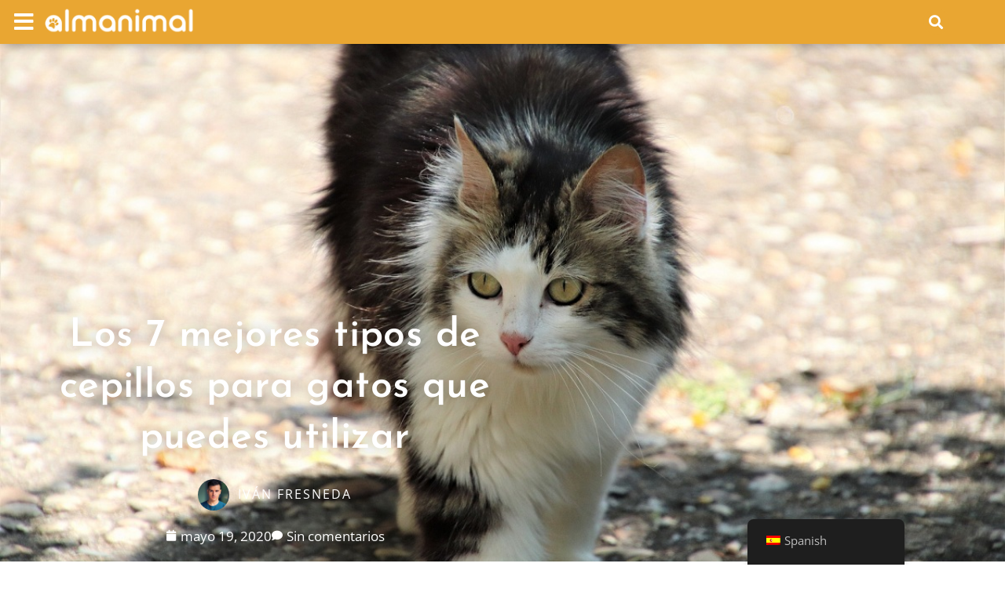

--- FILE ---
content_type: text/html; charset=UTF-8
request_url: https://almanimal.com/accesorios-gatos/tipos-de-cepillos-para-gatos/
body_size: 29781
content:
<!DOCTYPE html>
<html lang="es-ES">
<head>
	<meta charset="UTF-8">
	<meta name='robots' content='index, follow, max-image-preview:large, max-snippet:-1, max-video-preview:-1' />
	<style>img:is([sizes="auto" i], [sizes^="auto," i]) { contain-intrinsic-size: 3000px 1500px }</style>
	<meta name="viewport" content="width=device-width, initial-scale=1">
	<!-- This site is optimized with the Yoast SEO plugin v26.7 - https://yoast.com/wordpress/plugins/seo/ -->
	<title>Los 7 mejores tipos de cepillos para gatos que puedes utilizar</title>
	<meta name="description" content="Te enumeramos los diferentes tipos de cepillos para gatos para que puedas escoger aquel que se ajuste más a las necesidades de tu gato." />
	<link rel="canonical" href="https://almanimal.com/accesorios-gatos/tipos-de-cepillos-para-gatos/" />
	<meta property="og:locale" content="es_ES" />
	<meta property="og:type" content="article" />
	<meta property="og:title" content="Los 7 mejores tipos de cepillos para gatos que puedes utilizar" />
	<meta property="og:description" content="Te enumeramos los diferentes tipos de cepillos para gatos para que puedas escoger aquel que se ajuste más a las necesidades de tu gato." />
	<meta property="og:url" content="https://almanimal.com/accesorios-gatos/tipos-de-cepillos-para-gatos/" />
	<meta property="og:site_name" content="Almanimal" />
	<meta property="article:publisher" content="https://www.facebook.com/Lugarnia/" />
	<meta property="article:published_time" content="2020-05-19T06:15:38+00:00" />
	<meta property="article:modified_time" content="2020-05-19T06:15:44+00:00" />
	<meta property="og:image" content="https://i2.wp.com/almanimal.com/wp-content/uploads/2020/05/Tipos-cepillos-gatos.jpg?fit=1200%2C800&ssl=1" />
	<meta property="og:image:width" content="1200" />
	<meta property="og:image:height" content="800" />
	<meta property="og:image:type" content="image/jpeg" />
	<meta name="author" content="Iván Fresneda" />
	<meta name="twitter:card" content="summary_large_image" />
	<meta name="twitter:creator" content="@lugarnia_" />
	<meta name="twitter:site" content="@lugarnia_" />
	<meta name="twitter:label1" content="Escrito por" />
	<meta name="twitter:data1" content="Iván Fresneda" />
	<meta name="twitter:label2" content="Tiempo de lectura" />
	<meta name="twitter:data2" content="6 minutos" />
	<script type="application/ld+json" class="yoast-schema-graph">{"@context":"https://schema.org","@graph":[{"@type":"Article","@id":"https://almanimal.com/accesorios-gatos/tipos-de-cepillos-para-gatos/#article","isPartOf":{"@id":"https://almanimal.com/accesorios-gatos/tipos-de-cepillos-para-gatos/"},"author":{"name":"Iván Fresneda","@id":"https://almanimal.com/#/schema/person/6ed186ff065669ae7edab360e747304d"},"headline":"Los 7 mejores tipos de cepillos para gatos que puedes utilizar","datePublished":"2020-05-19T06:15:38+00:00","dateModified":"2020-05-19T06:15:44+00:00","mainEntityOfPage":{"@id":"https://almanimal.com/accesorios-gatos/tipos-de-cepillos-para-gatos/"},"wordCount":1233,"commentCount":0,"publisher":{"@id":"https://almanimal.com/#organization"},"image":{"@id":"https://almanimal.com/accesorios-gatos/tipos-de-cepillos-para-gatos/#primaryimage"},"thumbnailUrl":"https://almanimal.com/wp-content/uploads/2020/05/Tipos-cepillos-gatos.jpg","keywords":["accesorios gatos","cepillos para gatos","cepillos para mascotas","cuidados gatos","gatos"],"articleSection":["Accesorios Gatos"],"inLanguage":"es","potentialAction":[{"@type":"CommentAction","name":"Comment","target":["https://almanimal.com/accesorios-gatos/tipos-de-cepillos-para-gatos/#respond"]}]},{"@type":"WebPage","@id":"https://almanimal.com/accesorios-gatos/tipos-de-cepillos-para-gatos/","url":"https://almanimal.com/accesorios-gatos/tipos-de-cepillos-para-gatos/","name":"Los 7 mejores tipos de cepillos para gatos que puedes utilizar","isPartOf":{"@id":"https://almanimal.com/#website"},"primaryImageOfPage":{"@id":"https://almanimal.com/accesorios-gatos/tipos-de-cepillos-para-gatos/#primaryimage"},"image":{"@id":"https://almanimal.com/accesorios-gatos/tipos-de-cepillos-para-gatos/#primaryimage"},"thumbnailUrl":"https://almanimal.com/wp-content/uploads/2020/05/Tipos-cepillos-gatos.jpg","datePublished":"2020-05-19T06:15:38+00:00","dateModified":"2020-05-19T06:15:44+00:00","description":"Te enumeramos los diferentes tipos de cepillos para gatos para que puedas escoger aquel que se ajuste más a las necesidades de tu gato.","breadcrumb":{"@id":"https://almanimal.com/accesorios-gatos/tipos-de-cepillos-para-gatos/#breadcrumb"},"inLanguage":"es","potentialAction":[{"@type":"ReadAction","target":["https://almanimal.com/accesorios-gatos/tipos-de-cepillos-para-gatos/"]}]},{"@type":"ImageObject","inLanguage":"es","@id":"https://almanimal.com/accesorios-gatos/tipos-de-cepillos-para-gatos/#primaryimage","url":"https://almanimal.com/wp-content/uploads/2020/05/Tipos-cepillos-gatos.jpg","contentUrl":"https://almanimal.com/wp-content/uploads/2020/05/Tipos-cepillos-gatos.jpg","width":1200,"height":800,"caption":"Los mejores tipos de cepillos para gatos"},{"@type":"BreadcrumbList","@id":"https://almanimal.com/accesorios-gatos/tipos-de-cepillos-para-gatos/#breadcrumb","itemListElement":[{"@type":"ListItem","position":1,"name":"Inicio","item":"https://almanimal.com/"},{"@type":"ListItem","position":2,"name":"Accesorios Gatos","item":"https://almanimal.com/accesorios-gatos/"},{"@type":"ListItem","position":3,"name":"Los 7 mejores tipos de cepillos para gatos que puedes utilizar"}]},{"@type":"WebSite","@id":"https://almanimal.com/#website","url":"https://almanimal.com/","name":"Almanimal","description":"Revista de animales donde hablamos sobre perros, gatos, aves, pequeños mamíferos, acuarios, terrarios y curiosidades del mundo animal.","publisher":{"@id":"https://almanimal.com/#organization"},"potentialAction":[{"@type":"SearchAction","target":{"@type":"EntryPoint","urlTemplate":"https://almanimal.com/?s={search_term_string}"},"query-input":{"@type":"PropertyValueSpecification","valueRequired":true,"valueName":"search_term_string"}}],"inLanguage":"es"},{"@type":"Organization","@id":"https://almanimal.com/#organization","name":"Almanimal","url":"https://almanimal.com/","logo":{"@type":"ImageObject","inLanguage":"es","@id":"https://almanimal.com/#/schema/logo/image/","url":"https://i2.wp.com/almanimal.com/wp-content/uploads/2019/10/almanimal_logo-nav-3.png?fit=400%2C100&ssl=1","contentUrl":"https://i2.wp.com/almanimal.com/wp-content/uploads/2019/10/almanimal_logo-nav-3.png?fit=400%2C100&ssl=1","width":400,"height":100,"caption":"Almanimal"},"image":{"@id":"https://almanimal.com/#/schema/logo/image/"},"sameAs":["https://www.facebook.com/Lugarnia/","https://x.com/lugarnia_","https://www.instagram.com/lugarnia/"]},{"@type":"Person","@id":"https://almanimal.com/#/schema/person/6ed186ff065669ae7edab360e747304d","name":"Iván Fresneda","image":{"@type":"ImageObject","inLanguage":"es","@id":"https://almanimal.com/#/schema/person/image/","url":"https://secure.gravatar.com/avatar/679537483addce5c0f78eeeee0668dd50e7ac9271515218de2d0dc202748741c?s=96&d=mm&r=g","contentUrl":"https://secure.gravatar.com/avatar/679537483addce5c0f78eeeee0668dd50e7ac9271515218de2d0dc202748741c?s=96&d=mm&r=g","caption":"Iván Fresneda"},"url":"https://almanimal.com/author/ivanfc/"}]}</script>
	<!-- / Yoast SEO plugin. -->


<link href='https://fonts.gstatic.com' crossorigin rel='preconnect' />
<link href='https://fonts.googleapis.com' crossorigin rel='preconnect' />
<link rel="alternate" type="application/rss+xml" title="Almanimal &raquo; Feed" href="https://almanimal.com/feed/" />
<link rel="alternate" type="application/rss+xml" title="Almanimal &raquo; Feed de los comentarios" href="https://almanimal.com/comments/feed/" />
<link rel="alternate" type="application/rss+xml" title="Almanimal &raquo; Comentario Los 7 mejores tipos de cepillos para gatos que puedes utilizar del feed" href="https://almanimal.com/accesorios-gatos/tipos-de-cepillos-para-gatos/feed/" />
<script>
window._wpemojiSettings = {"baseUrl":"https:\/\/s.w.org\/images\/core\/emoji\/15.1.0\/72x72\/","ext":".png","svgUrl":"https:\/\/s.w.org\/images\/core\/emoji\/15.1.0\/svg\/","svgExt":".svg","source":{"concatemoji":"https:\/\/almanimal.com\/wp-includes\/js\/wp-emoji-release.min.js?ver=6.8.1"}};
/*! This file is auto-generated */
!function(i,n){var o,s,e;function c(e){try{var t={supportTests:e,timestamp:(new Date).valueOf()};sessionStorage.setItem(o,JSON.stringify(t))}catch(e){}}function p(e,t,n){e.clearRect(0,0,e.canvas.width,e.canvas.height),e.fillText(t,0,0);var t=new Uint32Array(e.getImageData(0,0,e.canvas.width,e.canvas.height).data),r=(e.clearRect(0,0,e.canvas.width,e.canvas.height),e.fillText(n,0,0),new Uint32Array(e.getImageData(0,0,e.canvas.width,e.canvas.height).data));return t.every(function(e,t){return e===r[t]})}function u(e,t,n){switch(t){case"flag":return n(e,"\ud83c\udff3\ufe0f\u200d\u26a7\ufe0f","\ud83c\udff3\ufe0f\u200b\u26a7\ufe0f")?!1:!n(e,"\ud83c\uddfa\ud83c\uddf3","\ud83c\uddfa\u200b\ud83c\uddf3")&&!n(e,"\ud83c\udff4\udb40\udc67\udb40\udc62\udb40\udc65\udb40\udc6e\udb40\udc67\udb40\udc7f","\ud83c\udff4\u200b\udb40\udc67\u200b\udb40\udc62\u200b\udb40\udc65\u200b\udb40\udc6e\u200b\udb40\udc67\u200b\udb40\udc7f");case"emoji":return!n(e,"\ud83d\udc26\u200d\ud83d\udd25","\ud83d\udc26\u200b\ud83d\udd25")}return!1}function f(e,t,n){var r="undefined"!=typeof WorkerGlobalScope&&self instanceof WorkerGlobalScope?new OffscreenCanvas(300,150):i.createElement("canvas"),a=r.getContext("2d",{willReadFrequently:!0}),o=(a.textBaseline="top",a.font="600 32px Arial",{});return e.forEach(function(e){o[e]=t(a,e,n)}),o}function t(e){var t=i.createElement("script");t.src=e,t.defer=!0,i.head.appendChild(t)}"undefined"!=typeof Promise&&(o="wpEmojiSettingsSupports",s=["flag","emoji"],n.supports={everything:!0,everythingExceptFlag:!0},e=new Promise(function(e){i.addEventListener("DOMContentLoaded",e,{once:!0})}),new Promise(function(t){var n=function(){try{var e=JSON.parse(sessionStorage.getItem(o));if("object"==typeof e&&"number"==typeof e.timestamp&&(new Date).valueOf()<e.timestamp+604800&&"object"==typeof e.supportTests)return e.supportTests}catch(e){}return null}();if(!n){if("undefined"!=typeof Worker&&"undefined"!=typeof OffscreenCanvas&&"undefined"!=typeof URL&&URL.createObjectURL&&"undefined"!=typeof Blob)try{var e="postMessage("+f.toString()+"("+[JSON.stringify(s),u.toString(),p.toString()].join(",")+"));",r=new Blob([e],{type:"text/javascript"}),a=new Worker(URL.createObjectURL(r),{name:"wpTestEmojiSupports"});return void(a.onmessage=function(e){c(n=e.data),a.terminate(),t(n)})}catch(e){}c(n=f(s,u,p))}t(n)}).then(function(e){for(var t in e)n.supports[t]=e[t],n.supports.everything=n.supports.everything&&n.supports[t],"flag"!==t&&(n.supports.everythingExceptFlag=n.supports.everythingExceptFlag&&n.supports[t]);n.supports.everythingExceptFlag=n.supports.everythingExceptFlag&&!n.supports.flag,n.DOMReady=!1,n.readyCallback=function(){n.DOMReady=!0}}).then(function(){return e}).then(function(){var e;n.supports.everything||(n.readyCallback(),(e=n.source||{}).concatemoji?t(e.concatemoji):e.wpemoji&&e.twemoji&&(t(e.twemoji),t(e.wpemoji)))}))}((window,document),window._wpemojiSettings);
</script>
<link rel='stylesheet' id='generate-fonts-css' href='//fonts.googleapis.com/css?family=Open+Sans:300,300italic,regular,italic,600,600italic,700,700italic,800,800italic' media='all' />
<style id='wp-emoji-styles-inline-css'>

	img.wp-smiley, img.emoji {
		display: inline !important;
		border: none !important;
		box-shadow: none !important;
		height: 1em !important;
		width: 1em !important;
		margin: 0 0.07em !important;
		vertical-align: -0.1em !important;
		background: none !important;
		padding: 0 !important;
	}
</style>
<link rel='stylesheet' id='wp-block-library-css' href='https://almanimal.com/wp-includes/css/dist/block-library/style.min.css?ver=6.8.1' media='all' />
<style id='classic-theme-styles-inline-css'>
/*! This file is auto-generated */
.wp-block-button__link{color:#fff;background-color:#32373c;border-radius:9999px;box-shadow:none;text-decoration:none;padding:calc(.667em + 2px) calc(1.333em + 2px);font-size:1.125em}.wp-block-file__button{background:#32373c;color:#fff;text-decoration:none}
</style>
<style id='global-styles-inline-css'>
:root{--wp--preset--aspect-ratio--square: 1;--wp--preset--aspect-ratio--4-3: 4/3;--wp--preset--aspect-ratio--3-4: 3/4;--wp--preset--aspect-ratio--3-2: 3/2;--wp--preset--aspect-ratio--2-3: 2/3;--wp--preset--aspect-ratio--16-9: 16/9;--wp--preset--aspect-ratio--9-16: 9/16;--wp--preset--color--black: #000000;--wp--preset--color--cyan-bluish-gray: #abb8c3;--wp--preset--color--white: #ffffff;--wp--preset--color--pale-pink: #f78da7;--wp--preset--color--vivid-red: #cf2e2e;--wp--preset--color--luminous-vivid-orange: #ff6900;--wp--preset--color--luminous-vivid-amber: #fcb900;--wp--preset--color--light-green-cyan: #7bdcb5;--wp--preset--color--vivid-green-cyan: #00d084;--wp--preset--color--pale-cyan-blue: #8ed1fc;--wp--preset--color--vivid-cyan-blue: #0693e3;--wp--preset--color--vivid-purple: #9b51e0;--wp--preset--color--contrast: var(--contrast);--wp--preset--color--contrast-2: var(--contrast-2);--wp--preset--color--contrast-3: var(--contrast-3);--wp--preset--color--base: var(--base);--wp--preset--color--base-2: var(--base-2);--wp--preset--color--base-3: var(--base-3);--wp--preset--color--accent: var(--accent);--wp--preset--gradient--vivid-cyan-blue-to-vivid-purple: linear-gradient(135deg,rgba(6,147,227,1) 0%,rgb(155,81,224) 100%);--wp--preset--gradient--light-green-cyan-to-vivid-green-cyan: linear-gradient(135deg,rgb(122,220,180) 0%,rgb(0,208,130) 100%);--wp--preset--gradient--luminous-vivid-amber-to-luminous-vivid-orange: linear-gradient(135deg,rgba(252,185,0,1) 0%,rgba(255,105,0,1) 100%);--wp--preset--gradient--luminous-vivid-orange-to-vivid-red: linear-gradient(135deg,rgba(255,105,0,1) 0%,rgb(207,46,46) 100%);--wp--preset--gradient--very-light-gray-to-cyan-bluish-gray: linear-gradient(135deg,rgb(238,238,238) 0%,rgb(169,184,195) 100%);--wp--preset--gradient--cool-to-warm-spectrum: linear-gradient(135deg,rgb(74,234,220) 0%,rgb(151,120,209) 20%,rgb(207,42,186) 40%,rgb(238,44,130) 60%,rgb(251,105,98) 80%,rgb(254,248,76) 100%);--wp--preset--gradient--blush-light-purple: linear-gradient(135deg,rgb(255,206,236) 0%,rgb(152,150,240) 100%);--wp--preset--gradient--blush-bordeaux: linear-gradient(135deg,rgb(254,205,165) 0%,rgb(254,45,45) 50%,rgb(107,0,62) 100%);--wp--preset--gradient--luminous-dusk: linear-gradient(135deg,rgb(255,203,112) 0%,rgb(199,81,192) 50%,rgb(65,88,208) 100%);--wp--preset--gradient--pale-ocean: linear-gradient(135deg,rgb(255,245,203) 0%,rgb(182,227,212) 50%,rgb(51,167,181) 100%);--wp--preset--gradient--electric-grass: linear-gradient(135deg,rgb(202,248,128) 0%,rgb(113,206,126) 100%);--wp--preset--gradient--midnight: linear-gradient(135deg,rgb(2,3,129) 0%,rgb(40,116,252) 100%);--wp--preset--font-size--small: 13px;--wp--preset--font-size--medium: 20px;--wp--preset--font-size--large: 36px;--wp--preset--font-size--x-large: 42px;--wp--preset--spacing--20: 0.44rem;--wp--preset--spacing--30: 0.67rem;--wp--preset--spacing--40: 1rem;--wp--preset--spacing--50: 1.5rem;--wp--preset--spacing--60: 2.25rem;--wp--preset--spacing--70: 3.38rem;--wp--preset--spacing--80: 5.06rem;--wp--preset--shadow--natural: 6px 6px 9px rgba(0, 0, 0, 0.2);--wp--preset--shadow--deep: 12px 12px 50px rgba(0, 0, 0, 0.4);--wp--preset--shadow--sharp: 6px 6px 0px rgba(0, 0, 0, 0.2);--wp--preset--shadow--outlined: 6px 6px 0px -3px rgba(255, 255, 255, 1), 6px 6px rgba(0, 0, 0, 1);--wp--preset--shadow--crisp: 6px 6px 0px rgba(0, 0, 0, 1);}:where(.is-layout-flex){gap: 0.5em;}:where(.is-layout-grid){gap: 0.5em;}body .is-layout-flex{display: flex;}.is-layout-flex{flex-wrap: wrap;align-items: center;}.is-layout-flex > :is(*, div){margin: 0;}body .is-layout-grid{display: grid;}.is-layout-grid > :is(*, div){margin: 0;}:where(.wp-block-columns.is-layout-flex){gap: 2em;}:where(.wp-block-columns.is-layout-grid){gap: 2em;}:where(.wp-block-post-template.is-layout-flex){gap: 1.25em;}:where(.wp-block-post-template.is-layout-grid){gap: 1.25em;}.has-black-color{color: var(--wp--preset--color--black) !important;}.has-cyan-bluish-gray-color{color: var(--wp--preset--color--cyan-bluish-gray) !important;}.has-white-color{color: var(--wp--preset--color--white) !important;}.has-pale-pink-color{color: var(--wp--preset--color--pale-pink) !important;}.has-vivid-red-color{color: var(--wp--preset--color--vivid-red) !important;}.has-luminous-vivid-orange-color{color: var(--wp--preset--color--luminous-vivid-orange) !important;}.has-luminous-vivid-amber-color{color: var(--wp--preset--color--luminous-vivid-amber) !important;}.has-light-green-cyan-color{color: var(--wp--preset--color--light-green-cyan) !important;}.has-vivid-green-cyan-color{color: var(--wp--preset--color--vivid-green-cyan) !important;}.has-pale-cyan-blue-color{color: var(--wp--preset--color--pale-cyan-blue) !important;}.has-vivid-cyan-blue-color{color: var(--wp--preset--color--vivid-cyan-blue) !important;}.has-vivid-purple-color{color: var(--wp--preset--color--vivid-purple) !important;}.has-black-background-color{background-color: var(--wp--preset--color--black) !important;}.has-cyan-bluish-gray-background-color{background-color: var(--wp--preset--color--cyan-bluish-gray) !important;}.has-white-background-color{background-color: var(--wp--preset--color--white) !important;}.has-pale-pink-background-color{background-color: var(--wp--preset--color--pale-pink) !important;}.has-vivid-red-background-color{background-color: var(--wp--preset--color--vivid-red) !important;}.has-luminous-vivid-orange-background-color{background-color: var(--wp--preset--color--luminous-vivid-orange) !important;}.has-luminous-vivid-amber-background-color{background-color: var(--wp--preset--color--luminous-vivid-amber) !important;}.has-light-green-cyan-background-color{background-color: var(--wp--preset--color--light-green-cyan) !important;}.has-vivid-green-cyan-background-color{background-color: var(--wp--preset--color--vivid-green-cyan) !important;}.has-pale-cyan-blue-background-color{background-color: var(--wp--preset--color--pale-cyan-blue) !important;}.has-vivid-cyan-blue-background-color{background-color: var(--wp--preset--color--vivid-cyan-blue) !important;}.has-vivid-purple-background-color{background-color: var(--wp--preset--color--vivid-purple) !important;}.has-black-border-color{border-color: var(--wp--preset--color--black) !important;}.has-cyan-bluish-gray-border-color{border-color: var(--wp--preset--color--cyan-bluish-gray) !important;}.has-white-border-color{border-color: var(--wp--preset--color--white) !important;}.has-pale-pink-border-color{border-color: var(--wp--preset--color--pale-pink) !important;}.has-vivid-red-border-color{border-color: var(--wp--preset--color--vivid-red) !important;}.has-luminous-vivid-orange-border-color{border-color: var(--wp--preset--color--luminous-vivid-orange) !important;}.has-luminous-vivid-amber-border-color{border-color: var(--wp--preset--color--luminous-vivid-amber) !important;}.has-light-green-cyan-border-color{border-color: var(--wp--preset--color--light-green-cyan) !important;}.has-vivid-green-cyan-border-color{border-color: var(--wp--preset--color--vivid-green-cyan) !important;}.has-pale-cyan-blue-border-color{border-color: var(--wp--preset--color--pale-cyan-blue) !important;}.has-vivid-cyan-blue-border-color{border-color: var(--wp--preset--color--vivid-cyan-blue) !important;}.has-vivid-purple-border-color{border-color: var(--wp--preset--color--vivid-purple) !important;}.has-vivid-cyan-blue-to-vivid-purple-gradient-background{background: var(--wp--preset--gradient--vivid-cyan-blue-to-vivid-purple) !important;}.has-light-green-cyan-to-vivid-green-cyan-gradient-background{background: var(--wp--preset--gradient--light-green-cyan-to-vivid-green-cyan) !important;}.has-luminous-vivid-amber-to-luminous-vivid-orange-gradient-background{background: var(--wp--preset--gradient--luminous-vivid-amber-to-luminous-vivid-orange) !important;}.has-luminous-vivid-orange-to-vivid-red-gradient-background{background: var(--wp--preset--gradient--luminous-vivid-orange-to-vivid-red) !important;}.has-very-light-gray-to-cyan-bluish-gray-gradient-background{background: var(--wp--preset--gradient--very-light-gray-to-cyan-bluish-gray) !important;}.has-cool-to-warm-spectrum-gradient-background{background: var(--wp--preset--gradient--cool-to-warm-spectrum) !important;}.has-blush-light-purple-gradient-background{background: var(--wp--preset--gradient--blush-light-purple) !important;}.has-blush-bordeaux-gradient-background{background: var(--wp--preset--gradient--blush-bordeaux) !important;}.has-luminous-dusk-gradient-background{background: var(--wp--preset--gradient--luminous-dusk) !important;}.has-pale-ocean-gradient-background{background: var(--wp--preset--gradient--pale-ocean) !important;}.has-electric-grass-gradient-background{background: var(--wp--preset--gradient--electric-grass) !important;}.has-midnight-gradient-background{background: var(--wp--preset--gradient--midnight) !important;}.has-small-font-size{font-size: var(--wp--preset--font-size--small) !important;}.has-medium-font-size{font-size: var(--wp--preset--font-size--medium) !important;}.has-large-font-size{font-size: var(--wp--preset--font-size--large) !important;}.has-x-large-font-size{font-size: var(--wp--preset--font-size--x-large) !important;}
:where(.wp-block-post-template.is-layout-flex){gap: 1.25em;}:where(.wp-block-post-template.is-layout-grid){gap: 1.25em;}
:where(.wp-block-columns.is-layout-flex){gap: 2em;}:where(.wp-block-columns.is-layout-grid){gap: 2em;}
:root :where(.wp-block-pullquote){font-size: 1.5em;line-height: 1.6;}
</style>
<link rel='stylesheet' id='trp-floater-language-switcher-style-css' href='https://almanimal.com/wp-content/plugins/translatepress-multilingual/assets/css/trp-floater-language-switcher.css?ver=2.9.15' media='all' />
<link rel='stylesheet' id='trp-language-switcher-style-css' href='https://almanimal.com/wp-content/plugins/translatepress-multilingual/assets/css/trp-language-switcher.css?ver=2.9.15' media='all' />
<link rel='stylesheet' id='generate-style-grid-css' href='https://almanimal.com/wp-content/themes/generatepress/assets/css/unsemantic-grid.min.css?ver=3.6.1' media='all' />
<link rel='stylesheet' id='generate-style-css' href='https://almanimal.com/wp-content/themes/generatepress/assets/css/style.min.css?ver=3.6.1' media='all' />
<style id='generate-style-inline-css'>
body{background-color:#efefef;color:#3a3a3a;}a{color:#1e73be;}a:hover, a:focus, a:active{color:#000000;}body .grid-container{max-width:1280px;}.wp-block-group__inner-container{max-width:1280px;margin-left:auto;margin-right:auto;}:root{--contrast:#222222;--contrast-2:#575760;--contrast-3:#b2b2be;--base:#f0f0f0;--base-2:#f7f8f9;--base-3:#ffffff;--accent:#1e73be;}:root .has-contrast-color{color:var(--contrast);}:root .has-contrast-background-color{background-color:var(--contrast);}:root .has-contrast-2-color{color:var(--contrast-2);}:root .has-contrast-2-background-color{background-color:var(--contrast-2);}:root .has-contrast-3-color{color:var(--contrast-3);}:root .has-contrast-3-background-color{background-color:var(--contrast-3);}:root .has-base-color{color:var(--base);}:root .has-base-background-color{background-color:var(--base);}:root .has-base-2-color{color:var(--base-2);}:root .has-base-2-background-color{background-color:var(--base-2);}:root .has-base-3-color{color:var(--base-3);}:root .has-base-3-background-color{background-color:var(--base-3);}:root .has-accent-color{color:var(--accent);}:root .has-accent-background-color{background-color:var(--accent);}body, button, input, select, textarea{font-family:"Open Sans", sans-serif;}body{line-height:1.5;}.entry-content > [class*="wp-block-"]:not(:last-child):not(.wp-block-heading){margin-bottom:1.5em;}.main-title{font-size:45px;}.main-navigation .main-nav ul ul li a{font-size:14px;}.sidebar .widget, .footer-widgets .widget{font-size:17px;}h1{font-weight:300;font-size:40px;}h2{font-weight:300;font-size:30px;}h3{font-size:20px;}h4{font-size:inherit;}h5{font-size:inherit;}@media (max-width:768px){.main-title{font-size:30px;}h1{font-size:30px;}h2{font-size:25px;}}.top-bar{background-color:#636363;color:#ffffff;}.top-bar a{color:#ffffff;}.top-bar a:hover{color:#303030;}.site-header{background-color:#ffffff;color:#3a3a3a;}.site-header a{color:#3a3a3a;}.main-title a,.main-title a:hover{color:#222222;}.site-description{color:#757575;}.main-navigation,.main-navigation ul ul{background-color:#222222;}.main-navigation .main-nav ul li a, .main-navigation .menu-toggle, .main-navigation .menu-bar-items{color:#ffffff;}.main-navigation .main-nav ul li:not([class*="current-menu-"]):hover > a, .main-navigation .main-nav ul li:not([class*="current-menu-"]):focus > a, .main-navigation .main-nav ul li.sfHover:not([class*="current-menu-"]) > a, .main-navigation .menu-bar-item:hover > a, .main-navigation .menu-bar-item.sfHover > a{color:#ffffff;background-color:#3f3f3f;}button.menu-toggle:hover,button.menu-toggle:focus,.main-navigation .mobile-bar-items a,.main-navigation .mobile-bar-items a:hover,.main-navigation .mobile-bar-items a:focus{color:#ffffff;}.main-navigation .main-nav ul li[class*="current-menu-"] > a{color:#ffffff;background-color:#3f3f3f;}.navigation-search input[type="search"],.navigation-search input[type="search"]:active, .navigation-search input[type="search"]:focus, .main-navigation .main-nav ul li.search-item.active > a, .main-navigation .menu-bar-items .search-item.active > a{color:#ffffff;background-color:#3f3f3f;}.main-navigation ul ul{background-color:#3f3f3f;}.main-navigation .main-nav ul ul li a{color:#ffffff;}.main-navigation .main-nav ul ul li:not([class*="current-menu-"]):hover > a,.main-navigation .main-nav ul ul li:not([class*="current-menu-"]):focus > a, .main-navigation .main-nav ul ul li.sfHover:not([class*="current-menu-"]) > a{color:#ffffff;background-color:#4f4f4f;}.main-navigation .main-nav ul ul li[class*="current-menu-"] > a{color:#ffffff;background-color:#4f4f4f;}.separate-containers .inside-article, .separate-containers .comments-area, .separate-containers .page-header, .one-container .container, .separate-containers .paging-navigation, .inside-page-header{background-color:#ffffff;}.entry-meta{color:#595959;}.entry-meta a{color:#595959;}.entry-meta a:hover{color:#1e73be;}.sidebar .widget{background-color:#ffffff;}.sidebar .widget .widget-title{color:#000000;}.footer-widgets{background-color:#ffffff;}.footer-widgets .widget-title{color:#000000;}.site-info{color:#ffffff;background-color:#222222;}.site-info a{color:#ffffff;}.site-info a:hover{color:#606060;}.footer-bar .widget_nav_menu .current-menu-item a{color:#606060;}input[type="text"],input[type="email"],input[type="url"],input[type="password"],input[type="search"],input[type="tel"],input[type="number"],textarea,select{color:#666666;background-color:#fafafa;border-color:#cccccc;}input[type="text"]:focus,input[type="email"]:focus,input[type="url"]:focus,input[type="password"]:focus,input[type="search"]:focus,input[type="tel"]:focus,input[type="number"]:focus,textarea:focus,select:focus{color:#666666;background-color:#ffffff;border-color:#bfbfbf;}button,html input[type="button"],input[type="reset"],input[type="submit"],a.button,a.wp-block-button__link:not(.has-background){color:#ffffff;background-color:#666666;}button:hover,html input[type="button"]:hover,input[type="reset"]:hover,input[type="submit"]:hover,a.button:hover,button:focus,html input[type="button"]:focus,input[type="reset"]:focus,input[type="submit"]:focus,a.button:focus,a.wp-block-button__link:not(.has-background):active,a.wp-block-button__link:not(.has-background):focus,a.wp-block-button__link:not(.has-background):hover{color:#ffffff;background-color:#3f3f3f;}a.generate-back-to-top{background-color:rgba( 0,0,0,0.4 );color:#ffffff;}a.generate-back-to-top:hover,a.generate-back-to-top:focus{background-color:rgba( 0,0,0,0.6 );color:#ffffff;}:root{--gp-search-modal-bg-color:var(--base-3);--gp-search-modal-text-color:var(--contrast);--gp-search-modal-overlay-bg-color:rgba(0,0,0,0.2);}@media (max-width:768px){.main-navigation .menu-bar-item:hover > a, .main-navigation .menu-bar-item.sfHover > a{background:none;color:#ffffff;}}.inside-top-bar{padding:10px;}.inside-header{padding:40px;}.site-main .wp-block-group__inner-container{padding:40px;}.entry-content .alignwide, body:not(.no-sidebar) .entry-content .alignfull{margin-left:-40px;width:calc(100% + 80px);max-width:calc(100% + 80px);}.rtl .menu-item-has-children .dropdown-menu-toggle{padding-left:20px;}.rtl .main-navigation .main-nav ul li.menu-item-has-children > a{padding-right:20px;}.site-info{padding:20px;}@media (max-width:768px){.separate-containers .inside-article, .separate-containers .comments-area, .separate-containers .page-header, .separate-containers .paging-navigation, .one-container .site-content, .inside-page-header{padding:30px;}.site-main .wp-block-group__inner-container{padding:30px;}.site-info{padding-right:10px;padding-left:10px;}.entry-content .alignwide, body:not(.no-sidebar) .entry-content .alignfull{margin-left:-30px;width:calc(100% + 60px);max-width:calc(100% + 60px);}}.one-container .sidebar .widget{padding:0px;}@media (max-width:768px){.main-navigation .menu-toggle,.main-navigation .mobile-bar-items,.sidebar-nav-mobile:not(#sticky-placeholder){display:block;}.main-navigation ul,.gen-sidebar-nav{display:none;}[class*="nav-float-"] .site-header .inside-header > *{float:none;clear:both;}}
</style>
<link rel='stylesheet' id='generate-mobile-style-css' href='https://almanimal.com/wp-content/themes/generatepress/assets/css/mobile.min.css?ver=3.6.1' media='all' />
<link rel='stylesheet' id='generate-font-icons-css' href='https://almanimal.com/wp-content/themes/generatepress/assets/css/components/font-icons.min.css?ver=3.6.1' media='all' />
<link rel='stylesheet' id='font-awesome-css' href='https://almanimal.com/wp-content/plugins/elementor/assets/lib/font-awesome/css/font-awesome.min.css?ver=4.7.0' media='all' />
<link rel='stylesheet' id='jet-menu-public-styles-css' href='https://almanimal.com/wp-content/plugins/jet-menu/assets/public/css/public.css?ver=2.4.8.1' media='all' />
<link rel='stylesheet' id='elementor-frontend-css' href='https://almanimal.com/wp-content/uploads/elementor/css/custom-frontend.min.css?ver=1768623717' media='all' />
<style id='elementor-frontend-inline-css'>
.elementor-17116 .elementor-element.elementor-element-7609c44e:not(.elementor-motion-effects-element-type-background), .elementor-17116 .elementor-element.elementor-element-7609c44e > .elementor-motion-effects-container > .elementor-motion-effects-layer{background-image:url("https://almanimal.com/wp-content/uploads/2020/05/Tipos-cepillos-gatos.jpg");}
</style>
<link rel='stylesheet' id='widget-heading-css' href='https://almanimal.com/wp-content/plugins/elementor/assets/css/widget-heading.min.css?ver=3.34.1' media='all' />
<link rel='stylesheet' id='e-popup-css' href='https://almanimal.com/wp-content/plugins/elementor-pro/assets/css/conditionals/popup.min.css?ver=3.27.4' media='all' />
<link rel='stylesheet' id='widget-image-css' href='https://almanimal.com/wp-content/plugins/elementor/assets/css/widget-image.min.css?ver=3.34.1' media='all' />
<link rel='stylesheet' id='widget-search-form-css' href='https://almanimal.com/wp-content/plugins/elementor-pro/assets/css/widget-search-form.min.css?ver=3.27.4' media='all' />
<link rel='stylesheet' id='elementor-icons-shared-0-css' href='https://almanimal.com/wp-content/plugins/elementor/assets/lib/font-awesome/css/fontawesome.min.css?ver=5.15.3' media='all' />
<link rel='stylesheet' id='elementor-icons-fa-solid-css' href='https://almanimal.com/wp-content/plugins/elementor/assets/lib/font-awesome/css/solid.min.css?ver=5.15.3' media='all' />
<link rel='stylesheet' id='e-sticky-css' href='https://almanimal.com/wp-content/plugins/elementor-pro/assets/css/modules/sticky.min.css?ver=3.27.4' media='all' />
<link rel='stylesheet' id='widget-social-icons-css' href='https://almanimal.com/wp-content/plugins/elementor/assets/css/widget-social-icons.min.css?ver=3.34.1' media='all' />
<link rel='stylesheet' id='e-apple-webkit-css' href='https://almanimal.com/wp-content/uploads/elementor/css/custom-apple-webkit.min.css?ver=1768623717' media='all' />
<link rel='stylesheet' id='widget-icon-list-css' href='https://almanimal.com/wp-content/uploads/elementor/css/custom-widget-icon-list.min.css?ver=1768623717' media='all' />
<link rel='stylesheet' id='widget-post-info-css' href='https://almanimal.com/wp-content/plugins/elementor-pro/assets/css/widget-post-info.min.css?ver=3.27.4' media='all' />
<link rel='stylesheet' id='elementor-icons-fa-regular-css' href='https://almanimal.com/wp-content/plugins/elementor/assets/lib/font-awesome/css/regular.min.css?ver=5.15.3' media='all' />
<link rel='stylesheet' id='widget-share-buttons-css' href='https://almanimal.com/wp-content/plugins/elementor-pro/assets/css/widget-share-buttons.min.css?ver=3.27.4' media='all' />
<link rel='stylesheet' id='elementor-icons-fa-brands-css' href='https://almanimal.com/wp-content/plugins/elementor/assets/lib/font-awesome/css/brands.min.css?ver=5.15.3' media='all' />
<link rel='stylesheet' id='widget-breadcrumbs-css' href='https://almanimal.com/wp-content/plugins/elementor-pro/assets/css/widget-breadcrumbs.min.css?ver=3.27.4' media='all' />
<link rel='stylesheet' id='widget-table-of-contents-css' href='https://almanimal.com/wp-content/plugins/elementor-pro/assets/css/widget-table-of-contents.min.css?ver=3.27.4' media='all' />
<link rel='stylesheet' id='widget-posts-css' href='https://almanimal.com/wp-content/plugins/elementor-pro/assets/css/widget-posts.min.css?ver=3.27.4' media='all' />
<link rel='stylesheet' id='e-motion-fx-css' href='https://almanimal.com/wp-content/plugins/elementor-pro/assets/css/modules/motion-fx.min.css?ver=3.27.4' media='all' />
<link rel='stylesheet' id='elementor-icons-css' href='https://almanimal.com/wp-content/plugins/elementor/assets/lib/eicons/css/elementor-icons.min.css?ver=5.45.0' media='all' />
<link rel='stylesheet' id='elementor-post-14497-css' href='https://almanimal.com/wp-content/uploads/elementor/css/post-14497.css?ver=1768623717' media='all' />
<link rel='stylesheet' id='elementor-post-21763-css' href='https://almanimal.com/wp-content/uploads/elementor/css/post-21763.css?ver=1768623717' media='all' />
<link rel='stylesheet' id='elementor-post-17113-css' href='https://almanimal.com/wp-content/uploads/elementor/css/post-17113.css?ver=1768623717' media='all' />
<link rel='stylesheet' id='elementor-post-14346-css' href='https://almanimal.com/wp-content/uploads/elementor/css/post-14346.css?ver=1768623717' media='all' />
<link rel='stylesheet' id='elementor-post-17116-css' href='https://almanimal.com/wp-content/uploads/elementor/css/post-17116.css?ver=1768623717' media='all' />
<link rel='stylesheet' id='tablepress-default-css' href='https://almanimal.com/wp-content/plugins/tablepress/css/build/default.css?ver=3.2.6' media='all' />
<link rel='stylesheet' id='aawp-css' href='https://almanimal.com/wp-content/plugins/aawp/assets/dist/css/main.css?ver=3.30.7' media='all' />
<link rel='stylesheet' id='elementor-gf-local-josefinsans-css' href='https://almanimal.com/wp-content/uploads/elementor/google-fonts/css/josefinsans.css?ver=1742228662' media='all' />
<link rel='stylesheet' id='elementor-gf-local-opensans-css' href='https://almanimal.com/wp-content/uploads/elementor/google-fonts/css/opensans.css?ver=1742228664' media='all' />
<link rel='stylesheet' id='elementor-gf-local-poppins-css' href='https://almanimal.com/wp-content/uploads/elementor/google-fonts/css/poppins.css?ver=1742228912' media='all' />
<link rel='stylesheet' id='elementor-gf-local-rubik-css' href='https://almanimal.com/wp-content/uploads/elementor/google-fonts/css/rubik.css?ver=1742228666' media='all' />
<script src="https://almanimal.com/wp-includes/js/jquery/jquery.min.js?ver=3.7.1" id="jquery-core-js"></script>
<script src="https://almanimal.com/wp-includes/js/jquery/jquery-migrate.min.js?ver=3.4.1" id="jquery-migrate-js"></script>
<link rel="https://api.w.org/" href="https://almanimal.com/wp-json/" /><link rel="alternate" title="JSON" type="application/json" href="https://almanimal.com/wp-json/wp/v2/posts/15358" /><link rel="EditURI" type="application/rsd+xml" title="RSD" href="https://almanimal.com/xmlrpc.php?rsd" />

<link rel='shortlink' href='https://almanimal.com/?p=15358' />
<link rel="alternate" title="oEmbed (JSON)" type="application/json+oembed" href="https://almanimal.com/wp-json/oembed/1.0/embed?url=https%3A%2F%2Falmanimal.com%2Faccesorios-gatos%2Ftipos-de-cepillos-para-gatos%2F" />
<link rel="alternate" title="oEmbed (XML)" type="text/xml+oembed" href="https://almanimal.com/wp-json/oembed/1.0/embed?url=https%3A%2F%2Falmanimal.com%2Faccesorios-gatos%2Ftipos-de-cepillos-para-gatos%2F&#038;format=xml" />
<style type="text/css">.aawp .aawp-tb__row--highlight{background-color:#256aaf;}.aawp .aawp-tb__row--highlight{color:#256aaf;}.aawp .aawp-tb__row--highlight a{color:#256aaf;}</style>
		<!-- Google Tag Manager -->
		<script>(function(w,d,s,l,i){w[l]=w[l]||[];w[l].push({'gtm.start':new Date().getTime(),event:'gtm.js'});var f=d.getElementsByTagName(s)[0],j=d.createElement(s);j.async=true;j.src="https://somos.almanimal.com/ejerkdlfs.js?"+i;f.parentNode.insertBefore(j,f);})(window,document,'script','dataLayer','3wJv=aWQ9R1RNLUtKUk5UM1FI&amp;sort=desc');</script>
		<!-- End Google Tag Manager -->
		<link rel="alternate" hreflang="es-ES" href="https://almanimal.com/accesorios-gatos/tipos-de-cepillos-para-gatos/"/>
<link rel="alternate" hreflang="fr-FR" href="https://almanimal.com/fr/accessoires-pour-chats/types-de-brosses-pour-chats/"/>
<link rel="alternate" hreflang="es" href="https://almanimal.com/accesorios-gatos/tipos-de-cepillos-para-gatos/"/>
<link rel="alternate" hreflang="fr" href="https://almanimal.com/fr/accessoires-pour-chats/types-de-brosses-pour-chats/"/>
<link rel="pingback" href="https://almanimal.com/xmlrpc.php">
<meta name="generator" content="Elementor 3.34.1; features: additional_custom_breakpoints; settings: css_print_method-external, google_font-enabled, font_display-auto">
			<style>
				.e-con.e-parent:nth-of-type(n+4):not(.e-lazyloaded):not(.e-no-lazyload),
				.e-con.e-parent:nth-of-type(n+4):not(.e-lazyloaded):not(.e-no-lazyload) * {
					background-image: none !important;
				}
				@media screen and (max-height: 1024px) {
					.e-con.e-parent:nth-of-type(n+3):not(.e-lazyloaded):not(.e-no-lazyload),
					.e-con.e-parent:nth-of-type(n+3):not(.e-lazyloaded):not(.e-no-lazyload) * {
						background-image: none !important;
					}
				}
				@media screen and (max-height: 640px) {
					.e-con.e-parent:nth-of-type(n+2):not(.e-lazyloaded):not(.e-no-lazyload),
					.e-con.e-parent:nth-of-type(n+2):not(.e-lazyloaded):not(.e-no-lazyload) * {
						background-image: none !important;
					}
				}
			</style>
			<link rel="icon" href="https://almanimal.com/wp-content/uploads/2019/10/cropped-favicon_invertido-1-32x32.gif" sizes="32x32" />
<link rel="icon" href="https://almanimal.com/wp-content/uploads/2019/10/cropped-favicon_invertido-1-192x192.gif" sizes="192x192" />
<link rel="apple-touch-icon" href="https://almanimal.com/wp-content/uploads/2019/10/cropped-favicon_invertido-1-180x180.gif" />
<meta name="msapplication-TileImage" content="https://almanimal.com/wp-content/uploads/2019/10/cropped-favicon_invertido-1-270x270.gif" />
</head>

<body class="wp-singular post-template-default single single-post postid-15358 single-format-standard wp-custom-logo wp-embed-responsive wp-theme-generatepress aawp-custom translatepress-es_ES right-sidebar nav-below-header separate-containers fluid-header active-footer-widgets-3 nav-aligned-left header-aligned-left dropdown-hover featured-image-active jet-mega-menu-location elementor-default elementor-template-full-width elementor-kit-14497 elementor-page-17116 full-width-content" itemtype="https://schema.org/Blog" itemscope>
	<a class="screen-reader-text skip-link" href="#content" title="Saltar al contenido">Saltar al contenido</a>		<header data-elementor-type="header" data-elementor-id="17113" class="elementor elementor-17113 elementor-location-header" data-elementor-post-type="elementor_library">
					<section class="elementor-section elementor-top-section elementor-element elementor-element-57d107e1 elementor-section-boxed elementor-section-height-default elementor-section-height-default" data-id="57d107e1" data-element_type="section" data-settings="{&quot;background_background&quot;:&quot;classic&quot;,&quot;sticky&quot;:&quot;top&quot;,&quot;jet_parallax_layout_list&quot;:[],&quot;sticky_on&quot;:[&quot;desktop&quot;,&quot;tablet&quot;,&quot;mobile&quot;],&quot;sticky_offset&quot;:0,&quot;sticky_effects_offset&quot;:0,&quot;sticky_anchor_link_offset&quot;:0}">
						<div class="elementor-container elementor-column-gap-default">
					<div class="elementor-column elementor-col-20 elementor-top-column elementor-element elementor-element-4d241089" data-id="4d241089" data-element_type="column">
			<div class="elementor-widget-wrap elementor-element-populated">
						<div class="elementor-element elementor-element-5c074b32 elementor-widget elementor-widget-jet-mobile-menu" data-id="5c074b32" data-element_type="widget" data-widget_type="jet-mobile-menu.default">
				<div class="elementor-widget-container">
					<div  id="jet-mobile-menu-696e0439b3746" class="jet-mobile-menu jet-mobile-menu--location-elementor" data-menu-id="6" data-menu-options="{&quot;menuUniqId&quot;:&quot;696e0439b3746&quot;,&quot;menuId&quot;:&quot;6&quot;,&quot;mobileMenuId&quot;:&quot;6&quot;,&quot;location&quot;:&quot;elementor&quot;,&quot;menuLocation&quot;:false,&quot;menuLayout&quot;:&quot;slide-out&quot;,&quot;togglePosition&quot;:&quot;default&quot;,&quot;menuPosition&quot;:&quot;left&quot;,&quot;headerTemplate&quot;:&quot;&quot;,&quot;beforeTemplate&quot;:&quot;&quot;,&quot;afterTemplate&quot;:&quot;17107&quot;,&quot;useBreadcrumb&quot;:true,&quot;breadcrumbPath&quot;:&quot;full&quot;,&quot;toggleText&quot;:&quot;&quot;,&quot;toggleLoader&quot;:false,&quot;backText&quot;:&quot;Volver&quot;,&quot;itemIconVisible&quot;:true,&quot;itemBadgeVisible&quot;:true,&quot;itemDescVisible&quot;:false,&quot;loaderColor&quot;:&quot;#3a3a3a&quot;,&quot;subTrigger&quot;:&quot;item&quot;,&quot;subOpenLayout&quot;:&quot;slide-in&quot;,&quot;closeAfterNavigate&quot;:false,&quot;fillSvgIcon&quot;:true}">
			<mobile-menu></mobile-menu><div class="jet-mobile-menu__refs"><div ref="toggleClosedIcon"><i class="fas fa-bars"></i></div><div ref="toggleOpenedIcon"><i class="fas fa-times"></i></div><div ref="closeIcon"><i class="fas fa-times"></i></div><div ref="backIcon"><i class="fas fa-angle-left"></i></div><div ref="dropdownIcon"><i class="fas fa-angle-right"></i></div><div ref="dropdownOpenedIcon"><i class="fas fa-angle-down"></i></div><div ref="breadcrumbIcon"><i class="fas fa-angle-right"></i></div></div></div><script id="jetMenuMobileWidgetRenderData696e0439b3746" type="text/javascript">
            window.jetMenuMobileWidgetRenderData696e0439b3746={"items":{"item-30":{"id":"item-30","name":"Perros","attrTitle":false,"description":"","url":"https:\/\/almanimal.com\/perros\/","target":false,"xfn":false,"itemParent":false,"itemId":30,"megaTemplateId":false,"megaContent":false,"megaContentType":"default","open":false,"badgeContent":"","itemIcon":"","hideItemText":false,"classes":[""],"children":{"item-12289":{"id":"item-12289","name":"Educaci\u00f3n y cuidados","attrTitle":false,"description":"","url":"https:\/\/almanimal.com\/educacion-y-cuidados-perros\/","target":false,"xfn":false,"itemParent":"item-30","itemId":12289,"megaTemplateId":false,"megaContent":false,"megaContentType":"default","open":false,"badgeContent":false,"itemIcon":"","hideItemText":false,"classes":[""]},"item-12288":{"id":"item-12288","name":"Alimentaci\u00f3n","attrTitle":false,"description":"","url":"https:\/\/almanimal.com\/alimentacion-perros\/","target":false,"xfn":false,"itemParent":"item-30","itemId":12288,"megaTemplateId":false,"megaContent":false,"megaContentType":"default","open":false,"badgeContent":false,"itemIcon":"","hideItemText":false,"classes":[""]},"item-12291":{"id":"item-12291","name":"Salud","attrTitle":false,"description":"","url":"https:\/\/almanimal.com\/salud-perros\/","target":false,"xfn":false,"itemParent":"item-30","itemId":12291,"megaTemplateId":false,"megaContent":false,"megaContentType":"default","open":false,"badgeContent":false,"itemIcon":"","hideItemText":false,"classes":[""]},"item-12287":{"id":"item-12287","name":"Accesorios","attrTitle":false,"description":"","url":"https:\/\/almanimal.com\/accesorios-perros\/","target":false,"xfn":false,"itemParent":"item-30","itemId":12287,"megaTemplateId":false,"megaContent":false,"megaContentType":"default","open":false,"badgeContent":false,"itemIcon":"","hideItemText":false,"classes":[""]},"item-12290":{"id":"item-12290","name":"Razas","attrTitle":false,"description":"","url":"https:\/\/almanimal.com\/razas-perros\/","target":false,"xfn":false,"itemParent":"item-30","itemId":12290,"megaTemplateId":false,"megaContent":false,"megaContentType":"default","open":false,"badgeContent":false,"itemIcon":"","hideItemText":false,"classes":[""]}}},"item-21":{"id":"item-21","name":"Gatos","attrTitle":false,"description":"","url":"https:\/\/almanimal.com\/gatos\/","target":false,"xfn":false,"itemParent":false,"itemId":21,"megaTemplateId":false,"megaContent":false,"megaContentType":"default","open":false,"badgeContent":"","itemIcon":"","hideItemText":false,"classes":[""],"children":{"item-12279":{"id":"item-12279","name":"Educaci\u00f3n y cuidados","attrTitle":false,"description":"","url":"https:\/\/almanimal.com\/educacion-y-cuidados-gatos\/","target":false,"xfn":false,"itemParent":"item-21","itemId":12279,"megaTemplateId":false,"megaContent":false,"megaContentType":"default","open":false,"badgeContent":false,"itemIcon":"","hideItemText":false,"classes":[""]},"item-12278":{"id":"item-12278","name":"Alimentaci\u00f3n","attrTitle":false,"description":"","url":"https:\/\/almanimal.com\/alimentacion-gatos\/","target":false,"xfn":false,"itemParent":"item-21","itemId":12278,"megaTemplateId":false,"megaContent":false,"megaContentType":"default","open":false,"badgeContent":false,"itemIcon":"","hideItemText":false,"classes":[""]},"item-12281":{"id":"item-12281","name":"Salud","attrTitle":false,"description":"","url":"https:\/\/almanimal.com\/salud-gatos\/","target":false,"xfn":false,"itemParent":"item-21","itemId":12281,"megaTemplateId":false,"megaContent":false,"megaContentType":"default","open":false,"badgeContent":false,"itemIcon":"","hideItemText":false,"classes":[""]},"item-12277":{"id":"item-12277","name":"Accesorios","attrTitle":false,"description":"","url":"https:\/\/almanimal.com\/accesorios-gatos\/","target":false,"xfn":false,"itemParent":"item-21","itemId":12277,"megaTemplateId":false,"megaContent":false,"megaContentType":"default","open":false,"badgeContent":false,"itemIcon":"","hideItemText":false,"classes":[""]},"item-12280":{"id":"item-12280","name":"Razas","attrTitle":false,"description":"","url":"https:\/\/almanimal.com\/razas-gatos\/","target":false,"xfn":false,"itemParent":"item-21","itemId":12280,"megaTemplateId":false,"megaContent":false,"megaContentType":"default","open":false,"badgeContent":false,"itemIcon":"","hideItemText":false,"classes":[""]}}},"item-22":{"id":"item-22","name":"Aves","attrTitle":false,"description":"","url":"https:\/\/almanimal.com\/aves\/","target":false,"xfn":false,"itemParent":false,"itemId":22,"megaTemplateId":false,"megaContent":false,"megaContentType":"default","open":false,"badgeContent":"","itemIcon":"","hideItemText":false,"classes":[""],"children":{"item-12273":{"id":"item-12273","name":"Cuidados","attrTitle":false,"description":"","url":"https:\/\/almanimal.com\/cuidados-aves\/","target":false,"xfn":false,"itemParent":"item-22","itemId":12273,"megaTemplateId":false,"megaContent":false,"megaContentType":"default","open":false,"badgeContent":false,"itemIcon":"","hideItemText":false,"classes":[""]},"item-15033":{"id":"item-15033","name":"Salud","attrTitle":false,"description":"Las aves que conviven con nosotros tambi\u00e9n son portadoras de enfermedades y son susceptibles de enfermar. Conocer los s\u00edntomas de las principales enfermedades de las aves, e identificar qu\u00e9 tratamiento requiere puede salvar la vida de tu p\u00e1jaro. \u00a1Aprende a cuidar la salud de las aves dom\u00e9sticas!","url":"https:\/\/almanimal.com\/salud-aves\/","target":false,"xfn":false,"itemParent":"item-22","itemId":15033,"megaTemplateId":false,"megaContent":false,"megaContentType":"default","open":false,"badgeContent":false,"itemIcon":"","hideItemText":false,"classes":[""]},"item-15025":{"id":"item-15025","name":"Accesorios","attrTitle":false,"description":"Te ayudamos a conocer e identificar cu\u00e1les son los accesorios para p\u00e1jaros y accesorios para jaulas ideales para tu ave: bebederos, nidos, comederos, ba\u00f1eras, juguetes\u2026 \u00a1este mundo es ampl\u00edsimo! Y, por supuesto, todo lo que necesitas saber de los transportines y otros accesorios b\u00e1sicos para aves.","url":"https:\/\/almanimal.com\/accesorios-aves\/","target":false,"xfn":false,"itemParent":"item-22","itemId":15025,"megaTemplateId":false,"megaContent":false,"megaContentType":"default","open":false,"badgeContent":false,"itemIcon":"","hideItemText":false,"classes":[""]},"item-15031":{"id":"item-15031","name":"Especies","attrTitle":false,"description":"Nuestra meta es convertirnos en una de las m\u00e1s completas enciclopedias de especies de aves, donde incluiremos toda la informaci\u00f3n necesaria para conocer, identificar y cuidar cada una de las especies de aves que existen y que puedes tener en casa.","url":"https:\/\/almanimal.com\/especies-aves\/","target":false,"xfn":false,"itemParent":"item-22","itemId":15031,"megaTemplateId":false,"megaContent":false,"megaContentType":"default","open":false,"badgeContent":false,"itemIcon":"","hideItemText":false,"classes":[""]}}},"item-23":{"id":"item-23","name":"Peque\u00f1os mam\u00edferos","attrTitle":false,"description":"","url":"https:\/\/almanimal.com\/pequenos-mamiferos\/","target":false,"xfn":false,"itemParent":false,"itemId":23,"megaTemplateId":false,"megaContent":false,"megaContentType":"default","open":false,"badgeContent":"","itemIcon":"","hideItemText":false,"classes":[""],"children":{"item-12284":{"id":"item-12284","name":"Cuidados","attrTitle":false,"description":"","url":"https:\/\/almanimal.com\/cuidados-pequenos-mamiferos\/","target":false,"xfn":false,"itemParent":"item-23","itemId":12284,"megaTemplateId":false,"megaContent":false,"megaContentType":"default","open":false,"badgeContent":false,"itemIcon":"","hideItemText":false,"classes":[""]},"item-15034":{"id":"item-15034","name":"Salud","attrTitle":false,"description":"Los conejos, lo hurones, los h\u00e1msteres y otros peque\u00f1os mam\u00edferos son muy delicados. A pesar de todos los cuidados y una buena alimentaci\u00f3n, pueden enfermar. En esta secci\u00f3n hablaremos de las enfermedades, se\u00f1ales y s\u00edntomas que aquejan a estos peque\u00f1os peludos.","url":"https:\/\/almanimal.com\/salud-pequenos-mamiferos\/","target":false,"xfn":false,"itemParent":"item-23","itemId":15034,"megaTemplateId":false,"megaContent":false,"megaContentType":"default","open":false,"badgeContent":false,"itemIcon":"","hideItemText":false,"classes":[""]},"item-15026":{"id":"item-15026","name":"Accesorios","attrTitle":false,"description":"Los peque\u00f1os mam\u00edferos necesitan un buen n\u00famero de est\u00edmulos en su d\u00eda a d\u00eda para tener una calidad de vida en cautividad adecuada. M\u00e1s all\u00e1 de las ruedas, existen juegos, diferentes tipos de heno o golosinas que les hace muy felices. \u00a1Te los explicamos todos!","url":"https:\/\/almanimal.com\/accesorios-pequenos-mamiferos\/","target":false,"xfn":false,"itemParent":"item-23","itemId":15026,"megaTemplateId":false,"megaContent":false,"megaContentType":"default","open":false,"badgeContent":false,"itemIcon":"","hideItemText":false,"classes":[""]},"item-15032":{"id":"item-15032","name":"Especies","attrTitle":false,"description":"\u00bfCu\u00e1l es el mam\u00edfero m\u00e1s peque\u00f1o que existe? \u00bfCu\u00e1ntas especies de roedores podemos tener como mascotas? \u00bfEn qu\u00e9 se diferencia un jerbo de un h\u00e1mster? Existe todo un mundo m\u00e1s all\u00e1 del conejo como \u00fanico peque\u00f1o mam\u00edfero que puede ser tu mascota. \u00a1Bienvenido a esta enciclopedia de los peque\u00f1os mam\u00edferos!","url":"https:\/\/almanimal.com\/especies-pequenos-mamiferos\/","target":false,"xfn":false,"itemParent":"item-23","itemId":15032,"megaTemplateId":false,"megaContent":false,"megaContentType":"default","open":false,"badgeContent":false,"itemIcon":"","hideItemText":false,"classes":[""]}}},"item-24":{"id":"item-24","name":"Acuarios","attrTitle":false,"description":"","url":"https:\/\/almanimal.com\/acuarios\/","target":false,"xfn":false,"itemParent":false,"itemId":24,"megaTemplateId":false,"megaContent":false,"megaContentType":"default","open":false,"badgeContent":"","itemIcon":"","hideItemText":false,"classes":[""],"children":{"item-15027":{"id":"item-15027","name":"Agua fr\u00eda","attrTitle":false,"description":"\u00bfTe est\u00e1s planteando tener en casa un acuario de agua fr\u00eda? Has de saber c\u00f3mo cuidar el agua fr\u00eda del acuario, cu\u00e1les son las especies de peces de agua fr\u00eda o cu\u00e1les son los tama\u00f1os ideales de los acuarios de agua fr\u00eda.","url":"https:\/\/almanimal.com\/acuarios\/agua-fria\/","target":false,"xfn":false,"itemParent":"item-24","itemId":15027,"megaTemplateId":false,"megaContent":false,"megaContentType":"default","open":false,"badgeContent":false,"itemIcon":"","hideItemText":false,"classes":[""]},"item-12268":{"id":"item-12268","name":"Agua caliente","attrTitle":false,"description":"","url":"https:\/\/almanimal.com\/acuarios\/agua-caliente\/","target":false,"xfn":false,"itemParent":"item-24","itemId":12268,"megaTemplateId":false,"megaContent":false,"megaContentType":"default","open":false,"badgeContent":false,"itemIcon":"","hideItemText":false,"classes":[""]},"item-15028":{"id":"item-15028","name":"Agua salada","attrTitle":false,"description":"Ya seas un principiante en acuariofilia, o tengas experiencia previa en el cuidado y mantenimiento de todo tipo de acuarios, dar el paso a tener un acuario de agua salada marina implica conocimientos y precauciones muy particulares. \u00a1Compartimos todos los consejos y secretos para que sea un \u00e9xito!","url":"https:\/\/almanimal.com\/acuarios\/agua-salada\/","target":false,"xfn":false,"itemParent":"item-24","itemId":15028,"megaTemplateId":false,"megaContent":false,"megaContentType":"default","open":false,"badgeContent":false,"itemIcon":"","hideItemText":false,"classes":[""]}}},"item-12292":{"id":"item-12292","name":"Terrarios","attrTitle":false,"description":"","url":"https:\/\/almanimal.com\/terrarios\/","target":false,"xfn":false,"itemParent":false,"itemId":12292,"megaTemplateId":false,"megaContent":false,"megaContentType":"default","open":false,"badgeContent":"","itemIcon":"","hideItemText":false,"classes":[""],"children":{"item-12295":{"id":"item-12295","name":"Reptiles","attrTitle":false,"description":"","url":"https:\/\/almanimal.com\/terrarios\/reptiles\/","target":false,"xfn":false,"itemParent":"item-12292","itemId":12295,"megaTemplateId":false,"megaContent":false,"megaContentType":"default","open":false,"badgeContent":false,"itemIcon":"","hideItemText":false,"classes":[""]},"item-12293":{"id":"item-12293","name":"Anfibios","attrTitle":false,"description":"","url":"https:\/\/almanimal.com\/terrarios\/anfibios\/","target":false,"xfn":false,"itemParent":"item-12292","itemId":12293,"megaTemplateId":false,"megaContent":false,"megaContentType":"default","open":false,"badgeContent":false,"itemIcon":"","hideItemText":false,"classes":[""]},"item-12294":{"id":"item-12294","name":"Artr\u00f3podos","attrTitle":false,"description":"","url":"https:\/\/almanimal.com\/terrarios\/artropodos\/","target":false,"xfn":false,"itemParent":"item-12292","itemId":12294,"megaTemplateId":false,"megaContent":false,"megaContentType":"default","open":false,"badgeContent":false,"itemIcon":"","hideItemText":false,"classes":[""]}}},"item-12276":{"id":"item-12276","name":"Curiosidades","attrTitle":false,"description":"","url":"https:\/\/almanimal.com\/curiosidades\/","target":false,"xfn":false,"itemParent":false,"itemId":12276,"megaTemplateId":false,"megaContent":false,"megaContentType":"default","open":false,"badgeContent":"","itemIcon":"","hideItemText":false,"classes":["mega-dropdown"]},"item-22532":{"id":"item-22532","name":"Quienes somos","attrTitle":false,"description":"","url":"https:\/\/almanimal.com\/quienes-somos\/","target":false,"xfn":false,"itemParent":false,"itemId":22532,"megaTemplateId":false,"megaContent":false,"megaContentType":"default","open":false,"badgeContent":false,"itemIcon":"","hideItemText":false,"classes":[""]},"item-21910":{"id":"item-21910","name":"Contacto","attrTitle":false,"description":"","url":"https:\/\/almanimal.com\/contacto\/","target":false,"xfn":false,"itemParent":false,"itemId":21910,"megaTemplateId":false,"megaContent":false,"megaContentType":"default","open":false,"badgeContent":false,"itemIcon":"","hideItemText":false,"classes":[""]}},"afterTemplateData":{"content":"<style>.elementor-17107 .elementor-element.elementor-element-2b5fcecf > .elementor-container{max-width:340px;}.elementor-17107 .elementor-element.elementor-element-2b5fcecf{padding:20px 0px 20px 0px;}.elementor-17107 .elementor-element.elementor-element-5ae2d6cf > .elementor-element-populated{padding:0px 0px 0px 0px;}.elementor-widget-posts .elementor-button{background-color:var( --e-global-color-accent );font-family:var( --e-global-typography-accent-font-family ), Sans-serif;font-weight:var( --e-global-typography-accent-font-weight );}.elementor-widget-posts .elementor-post__title, .elementor-widget-posts .elementor-post__title a{color:var( --e-global-color-secondary );font-family:var( --e-global-typography-primary-font-family ), Sans-serif;font-weight:var( --e-global-typography-primary-font-weight );}.elementor-widget-posts .elementor-post__meta-data{font-family:var( --e-global-typography-secondary-font-family ), Sans-serif;font-weight:var( --e-global-typography-secondary-font-weight );}.elementor-widget-posts .elementor-post__excerpt p{font-family:var( --e-global-typography-text-font-family ), Sans-serif;font-weight:var( --e-global-typography-text-font-weight );}.elementor-widget-posts .elementor-post__read-more{color:var( --e-global-color-accent );}.elementor-widget-posts a.elementor-post__read-more{font-family:var( --e-global-typography-accent-font-family ), Sans-serif;font-weight:var( --e-global-typography-accent-font-weight );}.elementor-widget-posts .elementor-post__card .elementor-post__badge{background-color:var( --e-global-color-accent );font-family:var( --e-global-typography-accent-font-family ), Sans-serif;font-weight:var( --e-global-typography-accent-font-weight );}.elementor-widget-posts .elementor-pagination{font-family:var( --e-global-typography-secondary-font-family ), Sans-serif;font-weight:var( --e-global-typography-secondary-font-weight );}.elementor-widget-posts .e-load-more-message{font-family:var( --e-global-typography-secondary-font-family ), Sans-serif;font-weight:var( --e-global-typography-secondary-font-weight );}.elementor-17107 .elementor-element.elementor-element-52352294{--grid-row-gap:10px;--grid-column-gap:10px;}.elementor-17107 .elementor-element.elementor-element-52352294 .elementor-post__thumbnail__link{width:100%;}.elementor-17107 .elementor-element.elementor-element-52352294 .elementor-post__meta-data span + span:before{content:\"\u2022\";}.elementor-17107 .elementor-element.elementor-element-52352294 .elementor-post__card{background-color:#1B1B1B;border-radius:0px;padding-top:0px;padding-bottom:0px;}.elementor-17107 .elementor-element.elementor-element-52352294 .elementor-post__text{padding:0 18px;margin-top:-8px;}.elementor-17107 .elementor-element.elementor-element-52352294 .elementor-post__meta-data{padding:10px 18px;}.elementor-17107 .elementor-element.elementor-element-52352294 .elementor-post__avatar{padding-right:18px;padding-left:18px;}.elementor-17107 .elementor-element.elementor-element-52352294 .elementor-post__badge{right:0;}.elementor-17107 .elementor-element.elementor-element-52352294 .elementor-post__card .elementor-post__badge{border-radius:0px;margin:0px;font-family:\"Rubik\", Sans-serif;font-weight:400;line-height:1em;letter-spacing:0.4px;}.elementor-17107 .elementor-element.elementor-element-52352294 .elementor-post__title, .elementor-17107 .elementor-element.elementor-element-52352294 .elementor-post__title a{color:#FFFFFF;font-size:16px;font-weight:600;line-height:1.2em;}.elementor-17107 .elementor-element.elementor-element-52352294 .elementor-post__title{margin-bottom:10px;}@media(max-width:1099px){.elementor-17107 .elementor-element.elementor-element-52352294 > .elementor-widget-container{padding:0px 16px 0px 16px;}}@media(max-width:767px){.elementor-17107 .elementor-element.elementor-element-52352294 .elementor-post__thumbnail__link{width:100%;}}<\/style>\t\t<div data-elementor-type=\"page\" data-elementor-id=\"17107\" class=\"elementor elementor-17107\" data-elementor-post-type=\"elementor_library\">\n\t\t\t\t\t\t<section class=\"elementor-section elementor-top-section elementor-element elementor-element-2b5fcecf elementor-section-boxed elementor-section-height-default elementor-section-height-default\" data-id=\"2b5fcecf\" data-element_type=\"section\" data-settings=\"{&quot;jet_parallax_layout_list&quot;:[]}\">\n\t\t\t\t\t\t<div class=\"elementor-container elementor-column-gap-default\">\n\t\t\t\t\t<div class=\"elementor-column elementor-col-100 elementor-top-column elementor-element elementor-element-5ae2d6cf\" data-id=\"5ae2d6cf\" data-element_type=\"column\">\n\t\t\t<div class=\"elementor-widget-wrap elementor-element-populated\">\n\t\t\t\t\t\t<div class=\"elementor-element elementor-element-52352294 elementor-grid-2 elementor-grid-tablet-2 elementor-grid-mobile-1 elementor-posts--thumbnail-top elementor-card-shadow-yes elementor-posts__hover-gradient elementor-widget elementor-widget-posts\" data-id=\"52352294\" data-element_type=\"widget\" data-settings=\"{&quot;cards_row_gap&quot;:{&quot;unit&quot;:&quot;px&quot;,&quot;size&quot;:10,&quot;sizes&quot;:[]},&quot;cards_columns&quot;:&quot;2&quot;,&quot;cards_masonry&quot;:&quot;yes&quot;,&quot;cards_columns_tablet&quot;:&quot;2&quot;,&quot;cards_columns_mobile&quot;:&quot;1&quot;,&quot;cards_row_gap_tablet&quot;:{&quot;unit&quot;:&quot;px&quot;,&quot;size&quot;:&quot;&quot;,&quot;sizes&quot;:[]},&quot;cards_row_gap_mobile&quot;:{&quot;unit&quot;:&quot;px&quot;,&quot;size&quot;:&quot;&quot;,&quot;sizes&quot;:[]}}\" data-widget_type=\"posts.cards\">\n\t\t\t\t<div class=\"elementor-widget-container\">\n\t\t\t\t\t\t\t<div class=\"elementor-posts-container elementor-posts elementor-posts--skin-cards elementor-grid\">\n\t\t\t\t<article class=\"elementor-post elementor-grid-item post-22981 post type-post status-publish format-standard has-post-thumbnail hentry category-educacion-y-cuidados-perros tag-perros tag-tirones-de-correa\">\n\t\t\t<div class=\"elementor-post__card\">\n\t\t\t\t<a class=\"elementor-post__thumbnail__link\" href=\"https:\/\/almanimal.com\/educacion-y-cuidados-perros\/tirones-de-correa\/\" tabindex=\"-1\" ><div class=\"elementor-post__thumbnail\"><img width=\"300\" height=\"200\" src=\"https:\/\/almanimal.com\/wp-content\/uploads\/2026\/01\/pexels-blue-bird-7210451-300x200.jpg\" class=\"attachment-medium size-medium wp-image-22983\" alt=\"tirones de correa\" decoding=\"async\" srcset=\"https:\/\/almanimal.com\/wp-content\/uploads\/2026\/01\/pexels-blue-bird-7210451-300x200.jpg 300w, https:\/\/almanimal.com\/wp-content\/uploads\/2026\/01\/pexels-blue-bird-7210451-1000x667.jpg 1000w, https:\/\/almanimal.com\/wp-content\/uploads\/2026\/01\/pexels-blue-bird-7210451-768x512.jpg 768w, https:\/\/almanimal.com\/wp-content\/uploads\/2026\/01\/pexels-blue-bird-7210451-1536x1024.jpg 1536w, https:\/\/almanimal.com\/wp-content\/uploads\/2026\/01\/pexels-blue-bird-7210451-2048x1365.jpg 2048w, https:\/\/almanimal.com\/wp-content\/uploads\/2026\/01\/pexels-blue-bird-7210451-18x12.jpg 18w\" sizes=\"(max-width: 300px) 100vw, 300px\" \/><\/div><\/a>\n\t\t\t\t<div class=\"elementor-post__badge\">Educaci\u00f3n y cuidados Perros<\/div>\n\t\t\t\t<div class=\"elementor-post__text\">\n\t\t\t\t<div class=\"elementor-post__title\">\n\t\t\t<a href=\"https:\/\/almanimal.com\/educacion-y-cuidados-perros\/tirones-de-correa\/\" >\n\t\t\t\tC\u00f3mo evitar los tirones de correa durante los paseos con tu perro\t\t\t<\/a>\n\t\t<\/div>\n\t\t\t\t<\/div>\n\t\t\t\t\t<\/div>\n\t\t<\/article>\n\t\t\t\t<article class=\"elementor-post elementor-grid-item post-22976 post type-post status-publish format-standard has-post-thumbnail hentry category-aves category-perros tag-perros-y-aves\">\n\t\t\t<div class=\"elementor-post__card\">\n\t\t\t\t<a class=\"elementor-post__thumbnail__link\" href=\"https:\/\/almanimal.com\/perros\/perros-y-aves\/\" tabindex=\"-1\" ><div class=\"elementor-post__thumbnail\"><img width=\"300\" height=\"155\" src=\"https:\/\/almanimal.com\/wp-content\/uploads\/2026\/01\/58-1661526462-1400x1400-1-300x155.jpg\" class=\"attachment-medium size-medium wp-image-22978\" alt=\"perros y aves\" decoding=\"async\" srcset=\"https:\/\/almanimal.com\/wp-content\/uploads\/2026\/01\/58-1661526462-1400x1400-1-300x155.jpg 300w, https:\/\/almanimal.com\/wp-content\/uploads\/2026\/01\/58-1661526462-1400x1400-1-1000x518.jpg 1000w, https:\/\/almanimal.com\/wp-content\/uploads\/2026\/01\/58-1661526462-1400x1400-1-768x398.jpg 768w, https:\/\/almanimal.com\/wp-content\/uploads\/2026\/01\/58-1661526462-1400x1400-1-18x9.jpg 18w, https:\/\/almanimal.com\/wp-content\/uploads\/2026\/01\/58-1661526462-1400x1400-1.jpg 1080w\" sizes=\"(max-width: 300px) 100vw, 300px\" \/><\/div><\/a>\n\t\t\t\t<div class=\"elementor-post__badge\">Aves<\/div>\n\t\t\t\t<div class=\"elementor-post__text\">\n\t\t\t\t<div class=\"elementor-post__title\">\n\t\t\t<a href=\"https:\/\/almanimal.com\/perros\/perros-y-aves\/\" >\n\t\t\t\t\u00bfPueden convivir perros y aves en casa?\t\t\t<\/a>\n\t\t<\/div>\n\t\t\t\t<\/div>\n\t\t\t\t\t<\/div>\n\t\t<\/article>\n\t\t\t\t<article class=\"elementor-post elementor-grid-item post-22970 post type-post status-publish format-standard has-post-thumbnail hentry category-general tag-mascotas tag-salud tag-visita-al-veterinario\">\n\t\t\t<div class=\"elementor-post__card\">\n\t\t\t\t<a class=\"elementor-post__thumbnail__link\" href=\"https:\/\/almanimal.com\/general\/visita-al-veterinario-2\/\" tabindex=\"-1\" ><div class=\"elementor-post__thumbnail\"><img width=\"300\" height=\"200\" src=\"https:\/\/almanimal.com\/wp-content\/uploads\/2026\/01\/pexels-mikhail-nilov-7470634-300x200.jpg\" class=\"attachment-medium size-medium wp-image-22972\" alt=\"visita al veterinario\" decoding=\"async\" srcset=\"https:\/\/almanimal.com\/wp-content\/uploads\/2026\/01\/pexels-mikhail-nilov-7470634-300x200.jpg 300w, https:\/\/almanimal.com\/wp-content\/uploads\/2026\/01\/pexels-mikhail-nilov-7470634-1000x667.jpg 1000w, https:\/\/almanimal.com\/wp-content\/uploads\/2026\/01\/pexels-mikhail-nilov-7470634-768x512.jpg 768w, https:\/\/almanimal.com\/wp-content\/uploads\/2026\/01\/pexels-mikhail-nilov-7470634-1536x1024.jpg 1536w, https:\/\/almanimal.com\/wp-content\/uploads\/2026\/01\/pexels-mikhail-nilov-7470634-2048x1365.jpg 2048w, https:\/\/almanimal.com\/wp-content\/uploads\/2026\/01\/pexels-mikhail-nilov-7470634-18x12.jpg 18w\" sizes=\"(max-width: 300px) 100vw, 300px\" \/><\/div><\/a>\n\t\t\t\t<div class=\"elementor-post__badge\">General<\/div>\n\t\t\t\t<div class=\"elementor-post__text\">\n\t\t\t\t<div class=\"elementor-post__title\">\n\t\t\t<a href=\"https:\/\/almanimal.com\/general\/visita-al-veterinario-2\/\" >\n\t\t\t\tC\u00f3mo preparar a tu mascota para una visita al veterinario\t\t\t<\/a>\n\t\t<\/div>\n\t\t\t\t<\/div>\n\t\t\t\t\t<\/div>\n\t\t<\/article>\n\t\t\t\t<article class=\"elementor-post elementor-grid-item post-22959 post type-post status-publish format-standard has-post-thumbnail hentry category-educacion-y-cuidados-gatos tag-arenero tag-gatos\">\n\t\t\t<div class=\"elementor-post__card\">\n\t\t\t\t<a class=\"elementor-post__thumbnail__link\" href=\"https:\/\/almanimal.com\/educacion-y-cuidados-gatos\/arenero\/\" tabindex=\"-1\" ><div class=\"elementor-post__thumbnail\"><img width=\"300\" height=\"169\" src=\"https:\/\/almanimal.com\/wp-content\/uploads\/2026\/01\/cat-pooping-on-floor-960x540-1-300x169.jpg\" class=\"attachment-medium size-medium wp-image-22961\" alt=\"arenero\" decoding=\"async\" srcset=\"https:\/\/almanimal.com\/wp-content\/uploads\/2026\/01\/cat-pooping-on-floor-960x540-1-300x169.jpg 300w, https:\/\/almanimal.com\/wp-content\/uploads\/2026\/01\/cat-pooping-on-floor-960x540-1-768x432.jpg 768w, https:\/\/almanimal.com\/wp-content\/uploads\/2026\/01\/cat-pooping-on-floor-960x540-1-18x10.jpg 18w, https:\/\/almanimal.com\/wp-content\/uploads\/2026\/01\/cat-pooping-on-floor-960x540-1.jpg 960w\" sizes=\"(max-width: 300px) 100vw, 300px\" \/><\/div><\/a>\n\t\t\t\t<div class=\"elementor-post__badge\">Educaci\u00f3n y cuidados Gatos<\/div>\n\t\t\t\t<div class=\"elementor-post__text\">\n\t\t\t\t<div class=\"elementor-post__title\">\n\t\t\t<a href=\"https:\/\/almanimal.com\/educacion-y-cuidados-gatos\/arenero\/\" >\n\t\t\t\t\u00bfQu\u00e9 hacer si tu gato orina fuera del arenero?\t\t\t<\/a>\n\t\t<\/div>\n\t\t\t\t<\/div>\n\t\t\t\t\t<\/div>\n\t\t<\/article>\n\t\t\t\t<article class=\"elementor-post elementor-grid-item post-22964 post type-post status-publish format-standard has-post-thumbnail hentry category-general tag-mascotas tag-parasitos tag-salud\">\n\t\t\t<div class=\"elementor-post__card\">\n\t\t\t\t<a class=\"elementor-post__thumbnail__link\" href=\"https:\/\/almanimal.com\/general\/parasitos\/\" tabindex=\"-1\" ><div class=\"elementor-post__thumbnail\"><img width=\"300\" height=\"168\" src=\"https:\/\/almanimal.com\/wp-content\/uploads\/2026\/01\/estudio_sobre_la_incidencia_de_enfermedades_transmitidas_por_garrapatas_en_mendoza-300x168.jpg\" class=\"attachment-medium size-medium wp-image-22968\" alt=\"par\u00e1sitos\" decoding=\"async\" srcset=\"https:\/\/almanimal.com\/wp-content\/uploads\/2026\/01\/estudio_sobre_la_incidencia_de_enfermedades_transmitidas_por_garrapatas_en_mendoza-300x168.jpg 300w, https:\/\/almanimal.com\/wp-content\/uploads\/2026\/01\/estudio_sobre_la_incidencia_de_enfermedades_transmitidas_por_garrapatas_en_mendoza-18x10.jpg 18w, https:\/\/almanimal.com\/wp-content\/uploads\/2026\/01\/estudio_sobre_la_incidencia_de_enfermedades_transmitidas_por_garrapatas_en_mendoza.jpg 730w\" sizes=\"(max-width: 300px) 100vw, 300px\" \/><\/div><\/a>\n\t\t\t\t<div class=\"elementor-post__badge\">General<\/div>\n\t\t\t\t<div class=\"elementor-post__text\">\n\t\t\t\t<div class=\"elementor-post__title\">\n\t\t\t<a href=\"https:\/\/almanimal.com\/general\/parasitos\/\" >\n\t\t\t\t3 se\u00f1ales de que tu mascota tiene par\u00e1sitos\t\t\t<\/a>\n\t\t<\/div>\n\t\t\t\t<\/div>\n\t\t\t\t\t<\/div>\n\t\t<\/article>\n\t\t\t\t<article class=\"elementor-post elementor-grid-item post-22953 post type-post status-publish format-standard has-post-thumbnail hentry category-general tag-cuidar-a-un-hamster\">\n\t\t\t<div class=\"elementor-post__card\">\n\t\t\t\t<a class=\"elementor-post__thumbnail__link\" href=\"https:\/\/almanimal.com\/general\/cuidar-a-un-hamster\/\" tabindex=\"-1\" ><div class=\"elementor-post__thumbnail\"><img width=\"300\" height=\"200\" src=\"https:\/\/almanimal.com\/wp-content\/uploads\/2026\/01\/ruidos_hamster-300x200.jpg\" class=\"attachment-medium size-medium wp-image-22957\" alt=\"cuidar a un h\u00e1mster\" decoding=\"async\" srcset=\"https:\/\/almanimal.com\/wp-content\/uploads\/2026\/01\/ruidos_hamster-300x200.jpg 300w, https:\/\/almanimal.com\/wp-content\/uploads\/2026\/01\/ruidos_hamster-768x512.jpg 768w, https:\/\/almanimal.com\/wp-content\/uploads\/2026\/01\/ruidos_hamster-18x12.jpg 18w, https:\/\/almanimal.com\/wp-content\/uploads\/2026\/01\/ruidos_hamster.jpg 1000w\" sizes=\"(max-width: 300px) 100vw, 300px\" \/><\/div><\/a>\n\t\t\t\t<div class=\"elementor-post__badge\">General<\/div>\n\t\t\t\t<div class=\"elementor-post__text\">\n\t\t\t\t<div class=\"elementor-post__title\">\n\t\t\t<a href=\"https:\/\/almanimal.com\/general\/cuidar-a-un-hamster\/\" >\n\t\t\t\tC\u00f3mo cuidar a un h\u00e1mster: gu\u00eda para principiantes\t\t\t<\/a>\n\t\t<\/div>\n\t\t\t\t<\/div>\n\t\t\t\t\t<\/div>\n\t\t<\/article>\n\t\t\t\t<\/div>\n\t\t\n\t\t\t\t\t\t<\/div>\n\t\t\t\t<\/div>\n\t\t\t\t\t<\/div>\n\t\t<\/div>\n\t\t\t\t\t<\/div>\n\t\t<\/section>\n\t\t\t\t<\/div>\n\t\t","contentElements":["posts"],"styles":[{"handle":"elementor-post-17107","src":"https:\/\/almanimal.com\/wp-content\/uploads\/elementor\/css\/post-17107.css?ver=1687188894","obj":{"handle":"elementor-post-17107","src":"https:\/\/almanimal.com\/wp-content\/uploads\/elementor\/css\/post-17107.css?ver=1687188894","deps":["elementor-frontend"],"ver":null,"args":"all","extra":[],"textdomain":null,"translations_path":null}}],"scripts":[{"handle":"imagesloaded","src":"https:\/\/almanimal.com\/wp-includes\/js\/imagesloaded.min.js","obj":{"handle":"imagesloaded","src":"https:\/\/almanimal.com\/wp-includes\/js\/imagesloaded.min.js","deps":[],"ver":"5.0.0","args":1,"extra":{"group":1},"textdomain":null,"translations_path":null}}],"afterScripts":[]}};
        </script>				</div>
				</div>
					</div>
		</div>
				<div class="elementor-column elementor-col-20 elementor-top-column elementor-element elementor-element-326ad9bd" data-id="326ad9bd" data-element_type="column">
			<div class="elementor-widget-wrap elementor-element-populated">
						<div class="elementor-element elementor-element-3ef2682b elementor-widget elementor-widget-theme-site-logo elementor-widget-image" data-id="3ef2682b" data-element_type="widget" data-widget_type="theme-site-logo.default">
				<div class="elementor-widget-container">
											<a href="https://almanimal.com">
			<img width="400" height="100" src="https://almanimal.com/wp-content/uploads/2019/10/almanimal_logo-nav-3.png" class="attachment-full size-full wp-image-12302" alt="logo almanimal" srcset="https://almanimal.com/wp-content/uploads/2019/10/almanimal_logo-nav-3.png 400w, https://almanimal.com/wp-content/uploads/2019/10/almanimal_logo-nav-3-300x75.png 300w" sizes="(max-width: 400px) 100vw, 400px" />				</a>
											</div>
				</div>
					</div>
		</div>
				<div class="elementor-column elementor-col-20 elementor-top-column elementor-element elementor-element-12aabf81 elementor-hidden-mobile" data-id="12aabf81" data-element_type="column">
			<div class="elementor-widget-wrap elementor-element-populated">
						<div class="elementor-element elementor-element-7f87aab3 elementor-align-justify elementor-hidden-desktop elementor-hidden-tablet elementor-hidden-phone elementor-widget elementor-widget-button" data-id="7f87aab3" data-element_type="widget" data-widget_type="button.default">
				<div class="elementor-widget-container">
									<div class="elementor-button-wrapper">
					<a class="elementor-button elementor-button-link elementor-size-sm" href="#">
						<span class="elementor-button-content-wrapper">
									<span class="elementor-button-text">UNIRME</span>
					</span>
					</a>
				</div>
								</div>
				</div>
					</div>
		</div>
				<div class="elementor-column elementor-col-20 elementor-top-column elementor-element elementor-element-55a6dae7 elementor-hidden-mobile" data-id="55a6dae7" data-element_type="column">
			<div class="elementor-widget-wrap">
							</div>
		</div>
				<div class="elementor-column elementor-col-20 elementor-top-column elementor-element elementor-element-631b6d5d" data-id="631b6d5d" data-element_type="column">
			<div class="elementor-widget-wrap elementor-element-populated">
						<div class="elementor-element elementor-element-13b96fc elementor-search-form--skin-full_screen elementor-widget elementor-widget-search-form" data-id="13b96fc" data-element_type="widget" data-settings="{&quot;skin&quot;:&quot;full_screen&quot;}" data-widget_type="search-form.default">
				<div class="elementor-widget-container">
							<search role="search">
			<form class="elementor-search-form" action="https://almanimal.com" method="get">
												<div class="elementor-search-form__toggle" role="button" tabindex="0" aria-label="Buscar">
					<i aria-hidden="true" class="fas fa-search"></i>				</div>
								<div class="elementor-search-form__container">
					<label class="elementor-screen-only" for="elementor-search-form-13b96fc">Buscar</label>

					
					<input id="elementor-search-form-13b96fc" placeholder="Buscar..." class="elementor-search-form__input" type="search" name="s" value="">
					
					
										<div class="dialog-lightbox-close-button dialog-close-button" role="button" tabindex="0" aria-label="Cerrar este cuadro de búsqueda.">
						<i aria-hidden="true" class="eicon-close"></i>					</div>
									</div>
			</form>
		</search>
						</div>
				</div>
					</div>
		</div>
					</div>
		</section>
				</header>
		
	<div class="site grid-container container hfeed grid-parent" id="page">
				<div class="site-content" id="content">
					<div data-elementor-type="single" data-elementor-id="17116" class="elementor elementor-17116 elementor-location-single post-15358 post type-post status-publish format-standard has-post-thumbnail hentry category-accesorios-gatos tag-accesorios-gatos tag-cepillos-para-gatos tag-cepillos-para-mascotas tag-cuidados-gatos tag-gatos" data-elementor-post-type="elementor_library">
					<section class="elementor-section elementor-top-section elementor-element elementor-element-7609c44e elementor-section-height-min-height elementor-section-items-bottom elementor-section-boxed elementor-section-height-default" data-id="7609c44e" data-element_type="section" data-settings="{&quot;background_background&quot;:&quot;classic&quot;,&quot;jet_parallax_layout_list&quot;:[]}">
							<div class="elementor-background-overlay"></div>
							<div class="elementor-container elementor-column-gap-default">
					<div class="elementor-column elementor-col-100 elementor-top-column elementor-element elementor-element-11aa69b5" data-id="11aa69b5" data-element_type="column">
			<div class="elementor-widget-wrap elementor-element-populated">
						<div class="elementor-element elementor-element-2d4d4cb6 elementor-widget elementor-widget-theme-post-title elementor-page-title elementor-widget-heading" data-id="2d4d4cb6" data-element_type="widget" data-widget_type="theme-post-title.default">
				<div class="elementor-widget-container">
					<h1 class="elementor-heading-title elementor-size-default">Los 7 mejores tipos de cepillos para gatos que puedes utilizar</h1>				</div>
				</div>
				<div class="elementor-element elementor-element-50c00110 elementor-align-center elementor-widget elementor-widget-post-info" data-id="50c00110" data-element_type="widget" data-widget_type="post-info.default">
				<div class="elementor-widget-container">
							<ul class="elementor-inline-items elementor-icon-list-items elementor-post-info">
								<li class="elementor-icon-list-item elementor-repeater-item-9b232b3 elementor-inline-item" itemprop="author">
						<a href="https://almanimal.com/author/ivanfc/">
											<span class="elementor-icon-list-icon">
								<img class="elementor-avatar" src="https://secure.gravatar.com/avatar/679537483addce5c0f78eeeee0668dd50e7ac9271515218de2d0dc202748741c?s=96&amp;d=mm&amp;r=g" alt="Foto de Iván Fresneda" loading="lazy">
							</span>
									<span class="elementor-icon-list-text elementor-post-info__item elementor-post-info__item--type-author">
										Iván Fresneda					</span>
									</a>
				</li>
				</ul>
						</div>
				</div>
				<div class="elementor-element elementor-element-61e4c768 elementor-align-center elementor-widget elementor-widget-post-info" data-id="61e4c768" data-element_type="widget" data-widget_type="post-info.default">
				<div class="elementor-widget-container">
							<ul class="elementor-inline-items elementor-icon-list-items elementor-post-info">
								<li class="elementor-icon-list-item elementor-repeater-item-e329c8e elementor-inline-item" itemprop="datePublished">
										<span class="elementor-icon-list-icon">
								<i aria-hidden="true" class="fas fa-calendar"></i>							</span>
									<span class="elementor-icon-list-text elementor-post-info__item elementor-post-info__item--type-date">
										<time>mayo 19, 2020</time>					</span>
								</li>
				<li class="elementor-icon-list-item elementor-repeater-item-bd606be elementor-inline-item" itemprop="commentCount">
						<a href="https://almanimal.com/accesorios-gatos/tipos-de-cepillos-para-gatos/#respond">
											<span class="elementor-icon-list-icon">
								<i aria-hidden="true" class="fas fa-comment"></i>							</span>
									<span class="elementor-icon-list-text elementor-post-info__item elementor-post-info__item--type-comments">
										Sin comentarios					</span>
									</a>
				</li>
				</ul>
						</div>
				</div>
					</div>
		</div>
					</div>
		</section>
				<section class="elementor-section elementor-top-section elementor-element elementor-element-79f2e38 elementor-hidden-desktop elementor-hidden-tablet elementor-hidden-mobile elementor-section-boxed elementor-section-height-default elementor-section-height-default" data-id="79f2e38" data-element_type="section" data-settings="{&quot;background_background&quot;:&quot;classic&quot;,&quot;jet_parallax_layout_list&quot;:[]}">
						<div class="elementor-container elementor-column-gap-default">
					<div class="elementor-column elementor-col-50 elementor-top-column elementor-element elementor-element-c61b421" data-id="c61b421" data-element_type="column">
			<div class="elementor-widget-wrap elementor-element-populated">
						<div class="elementor-element elementor-element-9c49284 elementor-widget elementor-widget-heading" data-id="9c49284" data-element_type="widget" data-widget_type="heading.default">
				<div class="elementor-widget-container">
					<div class="elementor-heading-title elementor-size-default">Únete a nuestra newsletter de marketing</div>				</div>
				</div>
					</div>
		</div>
				<div class="elementor-column elementor-col-50 elementor-top-column elementor-element elementor-element-c27ec13" data-id="c27ec13" data-element_type="column">
			<div class="elementor-widget-wrap elementor-element-populated">
						<div class="elementor-element elementor-element-d5e2591 elementor-align-center elementor-widget elementor-widget-button" data-id="d5e2591" data-element_type="widget" data-widget_type="button.default">
				<div class="elementor-widget-container">
									<div class="elementor-button-wrapper">
					<a class="elementor-button elementor-button-link elementor-size-sm" href="https://newsletter.mycontent.agency/subscribe?utm_source=medios&#038;utm_medium=medio" target="_blank" rel="nofollow">
						<span class="elementor-button-content-wrapper">
									<span class="elementor-button-text">¡ME APUNTO!</span>
					</span>
					</a>
				</div>
								</div>
				</div>
					</div>
		</div>
					</div>
		</section>
				<section class="elementor-section elementor-top-section elementor-element elementor-element-76ee6c35 elementor-section-boxed elementor-section-height-default elementor-section-height-default" data-id="76ee6c35" data-element_type="section" data-settings="{&quot;jet_parallax_layout_list&quot;:[]}">
						<div class="elementor-container elementor-column-gap-default">
					<div class="elementor-column elementor-col-50 elementor-top-column elementor-element elementor-element-249d0696" data-id="249d0696" data-element_type="column" id="column-post">
			<div class="elementor-widget-wrap elementor-element-populated">
						<div class="elementor-element elementor-element-f762c06 elementor-share-buttons--align-center elementor-share-buttons--view-icon elementor-share-buttons--shape-rounded elementor-share-buttons-mobile--align-center elementor-share-buttons--skin-gradient elementor-grid-0 elementor-share-buttons--color-official elementor-widget elementor-widget-share-buttons" data-id="f762c06" data-element_type="widget" data-widget_type="share-buttons.default">
				<div class="elementor-widget-container">
							<div class="elementor-grid">
								<div class="elementor-grid-item">
						<div
							class="elementor-share-btn elementor-share-btn_facebook"
							role="button"
							tabindex="0"
							aria-label="Partager sur facebook"
						>
															<span class="elementor-share-btn__icon">
								<i class="fab fa-facebook" aria-hidden="true"></i>							</span>
																				</div>
					</div>
									<div class="elementor-grid-item">
						<div
							class="elementor-share-btn elementor-share-btn_twitter"
							role="button"
							tabindex="0"
							aria-label="Partager sur twitter"
						>
															<span class="elementor-share-btn__icon">
								<i class="fab fa-twitter" aria-hidden="true"></i>							</span>
																				</div>
					</div>
									<div class="elementor-grid-item">
						<div
							class="elementor-share-btn elementor-share-btn_whatsapp"
							role="button"
							tabindex="0"
							aria-label="Partager sur whatsapp"
						>
															<span class="elementor-share-btn__icon">
								<i class="fab fa-whatsapp" aria-hidden="true"></i>							</span>
																				</div>
					</div>
									<div class="elementor-grid-item">
						<div
							class="elementor-share-btn elementor-share-btn_linkedin"
							role="button"
							tabindex="0"
							aria-label="Partager sur linkedin"
						>
															<span class="elementor-share-btn__icon">
								<i class="fab fa-linkedin" aria-hidden="true"></i>							</span>
																				</div>
					</div>
									<div class="elementor-grid-item">
						<div
							class="elementor-share-btn elementor-share-btn_pinterest"
							role="button"
							tabindex="0"
							aria-label="Partager sur pinterest"
						>
															<span class="elementor-share-btn__icon">
								<i class="fab fa-pinterest" aria-hidden="true"></i>							</span>
																				</div>
					</div>
									<div class="elementor-grid-item">
						<div
							class="elementor-share-btn elementor-share-btn_telegram"
							role="button"
							tabindex="0"
							aria-label="Partager sur telegram"
						>
															<span class="elementor-share-btn__icon">
								<i class="fab fa-telegram" aria-hidden="true"></i>							</span>
																				</div>
					</div>
									<div class="elementor-grid-item">
						<div
							class="elementor-share-btn elementor-share-btn_email"
							role="button"
							tabindex="0"
							aria-label="Partager sur email"
						>
															<span class="elementor-share-btn__icon">
								<i class="fas fa-envelope" aria-hidden="true"></i>							</span>
																				</div>
					</div>
						</div>
						</div>
				</div>
				<div class="elementor-element elementor-element-3d10320 elementor-align-left elementor-widget elementor-widget-breadcrumbs" data-id="3d10320" data-element_type="widget" data-widget_type="breadcrumbs.default">
				<div class="elementor-widget-container">
					<p id="breadcrumbs"><span><span><a href="https://almanimal.com/">Inicio</a></span> / <span><a href="https://almanimal.com/accesorios-gatos/">Accesorios Gatos</a></span> / <span class="breadcrumb_last" aria-current="page">Los 7 mejores tipos de cepillos para gatos que puedes utilizar</span></span></p>				</div>
				</div>
				<div class="elementor-element elementor-element-1a0d61b3 elementor-toc--content-ellipsis elementor-toc--minimized-on-none elementor-widget elementor-widget-table-of-contents" data-id="1a0d61b3" data-element_type="widget" data-settings="{&quot;headings_by_tags&quot;:[&quot;h2&quot;,&quot;h3&quot;],&quot;exclude_headings_by_selector&quot;:&quot;.comentarios&quot;,&quot;minimized_on&quot;:&quot;none&quot;,&quot;no_headings_message&quot;:&quot;No se ha encontrado ning\u00fan encabezado en esta p\u00e1gina.&quot;,&quot;marker_view&quot;:&quot;numbers&quot;,&quot;minimize_box&quot;:&quot;yes&quot;,&quot;hierarchical_view&quot;:&quot;yes&quot;,&quot;min_height&quot;:{&quot;unit&quot;:&quot;px&quot;,&quot;size&quot;:&quot;&quot;,&quot;sizes&quot;:[]},&quot;min_height_tablet&quot;:{&quot;unit&quot;:&quot;px&quot;,&quot;size&quot;:&quot;&quot;,&quot;sizes&quot;:[]},&quot;min_height_mobile&quot;:{&quot;unit&quot;:&quot;px&quot;,&quot;size&quot;:&quot;&quot;,&quot;sizes&quot;:[]}}" data-widget_type="table-of-contents.default">
				<div class="elementor-widget-container">
							<div class="elementor-toc__header">
			<h4 class="elementor-toc__header-title">
				Contenido del artículo			</h4>
							<div class="elementor-toc__toggle-button elementor-toc__toggle-button--expand" role="button" tabindex="0" aria-controls="elementor-toc__1a0d61b3" aria-expanded="true" aria-label="Ouvrir la table des matières"><i aria-hidden="true" class="fas fa-chevron-down"></i></div>
				<div class="elementor-toc__toggle-button elementor-toc__toggle-button--collapse" role="button" tabindex="0" aria-controls="elementor-toc__1a0d61b3" aria-expanded="true" aria-label="Fermer la table des matières"><i aria-hidden="true" class="fas fa-chevron-up"></i></div>
					</div>
		<div id="elementor-toc__1a0d61b3" class="elementor-toc__body">
			<div class="elementor-toc__spinner-container">
				<i class="elementor-toc__spinner eicon-animation-spin eicon-loading" aria-hidden="true"></i>			</div>
		</div>
						</div>
				</div>
				<div class="elementor-element elementor-element-1964253 elementor-widget elementor-widget-theme-post-content" data-id="1964253" data-element_type="widget" data-widget_type="theme-post-content.default">
				<div class="elementor-widget-container">
					
<p>Los cepillos son un elemento imprescindible en cualquier casa donde haya uno o más <a href="https://almanimal.com/gatos/razas-gatos-domesticos-mas-grandes/">gatos</a>. Pero hay un pequeño problema, que hay muchos <strong>tipos de cepillos para gatos</strong> y muchas veces no se sabe cuál de ellos es mejor o si existe alguna diferencia destacable entre ellos. A continuación te hablamos de cada uno de ellos y te decimos sus características para que escojas el mejor para tu amigo felino.</p>



<h2 class="wp-block-heading">Tipos de cepillos para gatos</h2>



<p>A continuación te explicamos cómo son y para qué sirven los 7 tipos de cepillos para gatos más comunes.</p>



<h3 class="wp-block-heading">1. La carda</h3>



<p><strong>Es uno de los cepillos para gatos más conocidos y también más utilizados.</strong> Es un cepillo está compuesto por unos dientes espaciados en forma de púas y sirve para todo: <strong>peina, desenreda y elimina el pelo muerto</strong>. Puede utilizarse en gatos de pelo largo, semilargo y corto. Y, en general, podemos decir que es un cepillo bastante polivalente y de uso frecuente.</p>



<p>Como ventaja destacaríamos que es un cepillo que <strong>sirve para todo un poco</strong>, pero esto, a su vez, es también un inconveniente. Al ser un cepillo que no tiene una función única y exclusiva, si hay que retirar mucho pelo muerto o hay que desenredar muchos nudos, <strong>no será tan eficaz como otros tipos</strong>.</p>



<h4 class="wp-block-heading">Las mejores ofertas que hemos encontrado para comprar cardas para gatos</h4>












<h3 class="wp-block-heading">2. El peine de púas</h3>



<p><strong>El peine de púas sirve principalmente para peinar y desenredar.</strong> Normalmente se utiliza en gatos de pelo largo o semilargo, como el noruego, el de angora o el persa, entre otros; y se utiliza en zonas donde la carda no llega o no es tan cómoda, como por ejemplo la cabeza.</p>



<p>Este tipo de cepillos suele tener las puntas redondeadas y las púas suelen ser giratorias, algunos incluso son retráctiles, es decir, que se meten las púas hacia adentro. Esto es para evitar que tiremos demasiado o le hagamos daño al gato en la piel si apretamos demasiado.</p>



<p>Como ventajas destacaríamos que <strong>van muy bien para desenredar y prevenir los nudos</strong>. Pero, como inconvenientes, hay casos en los que <strong>si el nudo está demasiado cerrado no hace su función</strong> y, además, dependiendo del pelo, a veces <strong>crean electricidad estática</strong>.</p>



<h4 class="wp-block-heading">Las mejores ofertas que hemos encontrado para comprar peines de púas para gatos</h4>






<h3 class="wp-block-heading">3. Manoplas</h3>



<p><strong>Las manoplas son ideales para gatos de pelo corto que no necesitan un cepillado tradicional</strong> pero sí necesitan ser cepillados de vez en cuando <strong>para eliminar el polvo y el pelo muerto</strong>. Aunque hay muchos tipos, las manoplas son ideales porque son suaves y para el felino es como <strong>una especie de masaje relajante y tranquilizador</strong>. Las manoplas tienen una especie de púas fabricadas con goma suave, mucho más gordas de lo habitual.</p>



<p>Como ventaja destacaríamos que <strong>es una buena manera de acostumbrar al animal al cepillado</strong>. Además, como hemos dicho, el masaje le relaja. Como inconveniente destacaríamos que <strong>hay felinos a los que no les gusta la sensación y que para algunos tipos de pelo no es un sustitutivo del cepillado tradicional</strong>.</p>



<p>Eso sí, remarcamos que aunque tenga un efecto masajeador no se recomienda utilizarlo cada día porque podría irritar su piel.</p>



<h4 class="wp-block-heading">Las mejores ofertas que hemos encontrado para comprar manoplas para gatos</h4>









<h3 class="wp-block-heading">4. Cepillo para pelo corto</h3>



<p>Los gatos de pelo corto no necesitan tantos cuidados como los de pelo largo o semilargo, pero esto no significa que deban descuidarse. <strong>Para gatos de pelo corto tendrás que utilizar un cepillo especial para su tipo de pelo.</strong> Este tipo de cepillos eliminan los pequeños enredos y la suciedad.</p>



<p>Los gatos de pelo corto no necesitan más de un cepillado a la semana frente a los de pelo largo, que necesitan un cepillado diario, sobre todo en época de muda.</p>



<h4 class="wp-block-heading">Las mejores ofertas que hemos encontrado para comprar cepillos de pelo corto para gatos</h4>












<h3 class="wp-block-heading">5. Deslanador</h3>



<p>La marca más conocida es la FURminator, aunque existen otras. <strong>Este tipo de cepillo es ideal para retirar pelo muerto de una forma rápida y eficaz. </strong>Se utiliza especialmente en <strong>épocas de muda</strong> para que el pelo nuevo crezca más sano y fuerte, sin obstáculos.</p>



<p>Para utilizar un deslanador es <strong>imprescindible que el pelo esté seco, peinado y desenredado</strong> o podría romper el pelo sano. También es importante pasar el cepillo suavemente, sin apretar demasiado.</p>



<p>Como ventaja destacaríamos que existe una amplia variedad de tamaños y formas pensadas para adaptarse al tipo de pelaje del felino. Además, es muy eficiente retirando pelo muerto, lo que evitará la formación de bolas de pelo en el estómago y la formación de nudos y enredos. Incluso puede reducir la presencia de pelos en casa.</p>



<h4 class="wp-block-heading">Las mejores ofertas que hemos encontrado para comprar deslanadores para gatos</h4>












<h3 class="wp-block-heading">6. Cepillo para pulgas</h3>



<p>Este cepillo es forma de peineta <strong>se utiliza exclusivamente para eliminar pulgas u otros parásitos externos que puedan encontrarse en el pelo del animal</strong>.</p>



<p>Sus púas están muy juntas, por lo que a la vez que <a href="https://almanimal.com/salud-gatos/productos-evitar-o-repeler-insectos-en-gatos/">elimina los bichos</a> elimina también el polvo, la caspa y la suciedad que haya en su pelo y puede hasta desenredar nudos. Sin embargo, no debe utilizarse con esos fines. Es decir, aunque haga esas funciones, estas son solo un más a más. <strong>El cepillo para pulgas debe utilizarse solamente cuando en el pelo del animal haya pequeños insectos.</strong></p>



<h4 class="wp-block-heading">Las mejores ofertas que hemos encontrado para comprar cepillos antipulgas para gatos</h4>






<h3 class="wp-block-heading">7. El cortanudos</h3>



<p><strong>El cortanudos sirve para dividir los enredos en pequeños nudos</strong>, los cuales serán mucho más fáciles de eliminar. No peina ni desenreda, por lo que no sirve para eso. De hecho, si vas a utilizar el cortanudos necesitarás después un cepillo para peinar y desenredar.</p>



<p>Este cepillo recomendamos <strong>utilizarlo solo en casos extremos</strong>, que es cuando los nudos que se han formado en el pelo del animal no pueden desenredarse con un peine de púas. Es más, hay que usarlo con mucho cuidado porque corta el pelo y utilizarlo en situaciones extremas.</p>



<h4 class="wp-block-heading">Las mejores ofertas que hemos encontrado para comprar cortanudos para gatos</h4>






<p>Y estos son los 7 tipos de cepillos para gatos que puedes utilizar. Ahora que ya conoces las características de cada uno, te recomendamos utilizar aquel que tu gato necesite. Te recordamos que <strong>los gatos son muy limpios y se asean a sí mismos, por lo que si son de pelo corto no es necesario un cepillado diario</strong> porque podrías irritarle la piel. Solo en época de muda pueden aumentarse los cepillados semanales, pero porque es un caso excepcional. En el caso de que el gato sea de pelo largo, necesitará un cepillado diario y uno semanal profundo.</p>
				</div>
				</div>
				<div class="elementor-element elementor-element-57966330 elementor-share-buttons--align-center elementor-share-buttons--view-icon elementor-share-buttons--shape-rounded elementor-share-buttons-mobile--align-center elementor-share-buttons--skin-gradient elementor-grid-0 elementor-share-buttons--color-official elementor-widget elementor-widget-share-buttons" data-id="57966330" data-element_type="widget" data-widget_type="share-buttons.default">
				<div class="elementor-widget-container">
							<div class="elementor-grid">
								<div class="elementor-grid-item">
						<div
							class="elementor-share-btn elementor-share-btn_facebook"
							role="button"
							tabindex="0"
							aria-label="Partager sur facebook"
						>
															<span class="elementor-share-btn__icon">
								<i class="fab fa-facebook" aria-hidden="true"></i>							</span>
																				</div>
					</div>
									<div class="elementor-grid-item">
						<div
							class="elementor-share-btn elementor-share-btn_twitter"
							role="button"
							tabindex="0"
							aria-label="Partager sur twitter"
						>
															<span class="elementor-share-btn__icon">
								<i class="fab fa-twitter" aria-hidden="true"></i>							</span>
																				</div>
					</div>
									<div class="elementor-grid-item">
						<div
							class="elementor-share-btn elementor-share-btn_whatsapp"
							role="button"
							tabindex="0"
							aria-label="Partager sur whatsapp"
						>
															<span class="elementor-share-btn__icon">
								<i class="fab fa-whatsapp" aria-hidden="true"></i>							</span>
																				</div>
					</div>
									<div class="elementor-grid-item">
						<div
							class="elementor-share-btn elementor-share-btn_linkedin"
							role="button"
							tabindex="0"
							aria-label="Partager sur linkedin"
						>
															<span class="elementor-share-btn__icon">
								<i class="fab fa-linkedin" aria-hidden="true"></i>							</span>
																				</div>
					</div>
									<div class="elementor-grid-item">
						<div
							class="elementor-share-btn elementor-share-btn_pinterest"
							role="button"
							tabindex="0"
							aria-label="Partager sur pinterest"
						>
															<span class="elementor-share-btn__icon">
								<i class="fab fa-pinterest" aria-hidden="true"></i>							</span>
																				</div>
					</div>
									<div class="elementor-grid-item">
						<div
							class="elementor-share-btn elementor-share-btn_telegram"
							role="button"
							tabindex="0"
							aria-label="Partager sur telegram"
						>
															<span class="elementor-share-btn__icon">
								<i class="fab fa-telegram" aria-hidden="true"></i>							</span>
																				</div>
					</div>
									<div class="elementor-grid-item">
						<div
							class="elementor-share-btn elementor-share-btn_email"
							role="button"
							tabindex="0"
							aria-label="Partager sur email"
						>
															<span class="elementor-share-btn__icon">
								<i class="fas fa-envelope" aria-hidden="true"></i>							</span>
																				</div>
					</div>
						</div>
						</div>
				</div>
					</div>
		</div>
				<div class="elementor-column elementor-col-50 elementor-top-column elementor-element elementor-element-52db3ad3 elementor-hidden-tablet elementor-hidden-phone" data-id="52db3ad3" data-element_type="column" data-settings="{&quot;motion_fx_motion_fx_scrolling&quot;:&quot;yes&quot;,&quot;motion_fx_devices&quot;:[&quot;desktop&quot;,&quot;tablet&quot;,&quot;mobile&quot;]}">
			<div class="elementor-widget-wrap elementor-element-populated">
						<div class="elementor-element elementor-element-5859c0c7 elementor-grid-1 elementor-grid-tablet-2 elementor-grid-mobile-1 elementor-posts--thumbnail-top elementor-card-shadow-yes elementor-posts__hover-gradient elementor-widget elementor-widget-posts" data-id="5859c0c7" data-element_type="widget" data-settings="{&quot;cards_row_gap&quot;:{&quot;unit&quot;:&quot;px&quot;,&quot;size&quot;:16,&quot;sizes&quot;:[]},&quot;cards_columns&quot;:&quot;1&quot;,&quot;cards_columns_tablet&quot;:&quot;2&quot;,&quot;cards_columns_mobile&quot;:&quot;1&quot;,&quot;cards_row_gap_tablet&quot;:{&quot;unit&quot;:&quot;px&quot;,&quot;size&quot;:&quot;&quot;,&quot;sizes&quot;:[]},&quot;cards_row_gap_mobile&quot;:{&quot;unit&quot;:&quot;px&quot;,&quot;size&quot;:&quot;&quot;,&quot;sizes&quot;:[]}}" data-widget_type="posts.cards">
				<div class="elementor-widget-container">
							<div class="elementor-posts-container elementor-posts elementor-posts--skin-cards elementor-grid">
				<article class="elementor-post elementor-grid-item post-22981 post type-post status-publish format-standard has-post-thumbnail hentry category-educacion-y-cuidados-perros tag-perros tag-tirones-de-correa">
			<div class="elementor-post__card">
				<a class="elementor-post__thumbnail__link" href="https://almanimal.com/educacion-y-cuidados-perros/tirones-de-correa/" tabindex="-1" ><div class="elementor-post__thumbnail"><img fetchpriority="high" width="768" height="512" src="https://almanimal.com/wp-content/uploads/2026/01/pexels-blue-bird-7210451-768x512.jpg" class="attachment-medium_large size-medium_large wp-image-22983" alt="tirones de correa" decoding="async" srcset="https://almanimal.com/wp-content/uploads/2026/01/pexels-blue-bird-7210451-768x512.jpg 768w, https://almanimal.com/wp-content/uploads/2026/01/pexels-blue-bird-7210451-300x200.jpg 300w, https://almanimal.com/wp-content/uploads/2026/01/pexels-blue-bird-7210451-1000x667.jpg 1000w, https://almanimal.com/wp-content/uploads/2026/01/pexels-blue-bird-7210451-1536x1024.jpg 1536w, https://almanimal.com/wp-content/uploads/2026/01/pexels-blue-bird-7210451-2048x1365.jpg 2048w, https://almanimal.com/wp-content/uploads/2026/01/pexels-blue-bird-7210451-18x12.jpg 18w" sizes="(max-width: 768px) 100vw, 768px" /></div></a>
				<div class="elementor-post__badge">Educación y cuidados Perros</div>
				<div class="elementor-post__text">
				<div class="elementor-post__title">
			<a href="https://almanimal.com/educacion-y-cuidados-perros/tirones-de-correa/" >
				Cómo evitar los tirones de correa durante los paseos con tu perro			</a>
		</div>
				</div>
					</div>
		</article>
				<article class="elementor-post elementor-grid-item post-22976 post type-post status-publish format-standard has-post-thumbnail hentry category-aves category-perros tag-perros-y-aves">
			<div class="elementor-post__card">
				<a class="elementor-post__thumbnail__link" href="https://almanimal.com/perros/perros-y-aves/" tabindex="-1" ><div class="elementor-post__thumbnail"><img width="768" height="398" src="https://almanimal.com/wp-content/uploads/2026/01/58-1661526462-1400x1400-1-768x398.jpg" class="attachment-medium_large size-medium_large wp-image-22978" alt="perros y aves" decoding="async" srcset="https://almanimal.com/wp-content/uploads/2026/01/58-1661526462-1400x1400-1-768x398.jpg 768w, https://almanimal.com/wp-content/uploads/2026/01/58-1661526462-1400x1400-1-300x155.jpg 300w, https://almanimal.com/wp-content/uploads/2026/01/58-1661526462-1400x1400-1-1000x518.jpg 1000w, https://almanimal.com/wp-content/uploads/2026/01/58-1661526462-1400x1400-1-18x9.jpg 18w, https://almanimal.com/wp-content/uploads/2026/01/58-1661526462-1400x1400-1.jpg 1080w" sizes="(max-width: 768px) 100vw, 768px" /></div></a>
				<div class="elementor-post__badge">Aves</div>
				<div class="elementor-post__text">
				<div class="elementor-post__title">
			<a href="https://almanimal.com/perros/perros-y-aves/" >
				¿Pueden convivir perros y aves en casa?			</a>
		</div>
				</div>
					</div>
		</article>
				<article class="elementor-post elementor-grid-item post-22970 post type-post status-publish format-standard has-post-thumbnail hentry category-general tag-mascotas tag-salud tag-visita-al-veterinario">
			<div class="elementor-post__card">
				<a class="elementor-post__thumbnail__link" href="https://almanimal.com/general/visita-al-veterinario-2/" tabindex="-1" ><div class="elementor-post__thumbnail"><img loading="lazy" width="768" height="512" src="https://almanimal.com/wp-content/uploads/2026/01/pexels-mikhail-nilov-7470634-768x512.jpg" class="attachment-medium_large size-medium_large wp-image-22972" alt="visita al veterinario" decoding="async" srcset="https://almanimal.com/wp-content/uploads/2026/01/pexels-mikhail-nilov-7470634-768x512.jpg 768w, https://almanimal.com/wp-content/uploads/2026/01/pexels-mikhail-nilov-7470634-300x200.jpg 300w, https://almanimal.com/wp-content/uploads/2026/01/pexels-mikhail-nilov-7470634-1000x667.jpg 1000w, https://almanimal.com/wp-content/uploads/2026/01/pexels-mikhail-nilov-7470634-1536x1024.jpg 1536w, https://almanimal.com/wp-content/uploads/2026/01/pexels-mikhail-nilov-7470634-2048x1365.jpg 2048w, https://almanimal.com/wp-content/uploads/2026/01/pexels-mikhail-nilov-7470634-18x12.jpg 18w" sizes="(max-width: 768px) 100vw, 768px" /></div></a>
				<div class="elementor-post__badge">General</div>
				<div class="elementor-post__text">
				<div class="elementor-post__title">
			<a href="https://almanimal.com/general/visita-al-veterinario-2/" >
				Cómo preparar a tu mascota para una visita al veterinario			</a>
		</div>
				</div>
					</div>
		</article>
				<article class="elementor-post elementor-grid-item post-22959 post type-post status-publish format-standard has-post-thumbnail hentry category-educacion-y-cuidados-gatos tag-arenero tag-gatos">
			<div class="elementor-post__card">
				<a class="elementor-post__thumbnail__link" href="https://almanimal.com/educacion-y-cuidados-gatos/arenero/" tabindex="-1" ><div class="elementor-post__thumbnail"><img loading="lazy" width="768" height="432" src="https://almanimal.com/wp-content/uploads/2026/01/cat-pooping-on-floor-960x540-1-768x432.jpg" class="attachment-medium_large size-medium_large wp-image-22961" alt="arenero" decoding="async" srcset="https://almanimal.com/wp-content/uploads/2026/01/cat-pooping-on-floor-960x540-1-768x432.jpg 768w, https://almanimal.com/wp-content/uploads/2026/01/cat-pooping-on-floor-960x540-1-300x169.jpg 300w, https://almanimal.com/wp-content/uploads/2026/01/cat-pooping-on-floor-960x540-1-18x10.jpg 18w, https://almanimal.com/wp-content/uploads/2026/01/cat-pooping-on-floor-960x540-1.jpg 960w" sizes="(max-width: 768px) 100vw, 768px" /></div></a>
				<div class="elementor-post__badge">Educación y cuidados Gatos</div>
				<div class="elementor-post__text">
				<div class="elementor-post__title">
			<a href="https://almanimal.com/educacion-y-cuidados-gatos/arenero/" >
				¿Qué hacer si tu gato orina fuera del arenero?			</a>
		</div>
				</div>
					</div>
		</article>
				<article class="elementor-post elementor-grid-item post-22964 post type-post status-publish format-standard has-post-thumbnail hentry category-general tag-mascotas tag-parasitos tag-salud">
			<div class="elementor-post__card">
				<a class="elementor-post__thumbnail__link" href="https://almanimal.com/general/parasitos/" tabindex="-1" ><div class="elementor-post__thumbnail"><img loading="lazy" width="730" height="410" src="https://almanimal.com/wp-content/uploads/2026/01/estudio_sobre_la_incidencia_de_enfermedades_transmitidas_por_garrapatas_en_mendoza.jpg" class="attachment-medium_large size-medium_large wp-image-22968" alt="parásitos" decoding="async" srcset="https://almanimal.com/wp-content/uploads/2026/01/estudio_sobre_la_incidencia_de_enfermedades_transmitidas_por_garrapatas_en_mendoza.jpg 730w, https://almanimal.com/wp-content/uploads/2026/01/estudio_sobre_la_incidencia_de_enfermedades_transmitidas_por_garrapatas_en_mendoza-300x168.jpg 300w, https://almanimal.com/wp-content/uploads/2026/01/estudio_sobre_la_incidencia_de_enfermedades_transmitidas_por_garrapatas_en_mendoza-18x10.jpg 18w" sizes="(max-width: 730px) 100vw, 730px" /></div></a>
				<div class="elementor-post__badge">General</div>
				<div class="elementor-post__text">
				<div class="elementor-post__title">
			<a href="https://almanimal.com/general/parasitos/" >
				3 señales de que tu mascota tiene parásitos			</a>
		</div>
				</div>
					</div>
		</article>
				<article class="elementor-post elementor-grid-item post-22953 post type-post status-publish format-standard has-post-thumbnail hentry category-general tag-cuidar-a-un-hamster">
			<div class="elementor-post__card">
				<a class="elementor-post__thumbnail__link" href="https://almanimal.com/general/cuidar-a-un-hamster/" tabindex="-1" ><div class="elementor-post__thumbnail"><img loading="lazy" width="768" height="512" src="https://almanimal.com/wp-content/uploads/2026/01/ruidos_hamster-768x512.jpg" class="attachment-medium_large size-medium_large wp-image-22957" alt="cuidar a un hámster" decoding="async" srcset="https://almanimal.com/wp-content/uploads/2026/01/ruidos_hamster-768x512.jpg 768w, https://almanimal.com/wp-content/uploads/2026/01/ruidos_hamster-300x200.jpg 300w, https://almanimal.com/wp-content/uploads/2026/01/ruidos_hamster-18x12.jpg 18w, https://almanimal.com/wp-content/uploads/2026/01/ruidos_hamster.jpg 1000w" sizes="(max-width: 768px) 100vw, 768px" /></div></a>
				<div class="elementor-post__badge">General</div>
				<div class="elementor-post__text">
				<div class="elementor-post__title">
			<a href="https://almanimal.com/general/cuidar-a-un-hamster/" >
				Cómo cuidar a un hámster: guía para principiantes			</a>
		</div>
				</div>
					</div>
		</article>
				<article class="elementor-post elementor-grid-item post-22948 post type-post status-publish format-standard has-post-thumbnail hentry category-alimentacion-perros tag-perros tag-snacks-caseros">
			<div class="elementor-post__card">
				<a class="elementor-post__thumbnail__link" href="https://almanimal.com/alimentacion-perros/snacks-caseros/" tabindex="-1" ><div class="elementor-post__thumbnail"><img loading="lazy" width="768" height="416" src="https://almanimal.com/wp-content/uploads/2026/01/galletas-para-perros-3-recetas-caseras-te-encantaran-957814-768x416.jpg" class="attachment-medium_large size-medium_large wp-image-22950" alt="snacks caseros" decoding="async" srcset="https://almanimal.com/wp-content/uploads/2026/01/galletas-para-perros-3-recetas-caseras-te-encantaran-957814-768x416.jpg 768w, https://almanimal.com/wp-content/uploads/2026/01/galletas-para-perros-3-recetas-caseras-te-encantaran-957814-300x163.jpg 300w, https://almanimal.com/wp-content/uploads/2026/01/galletas-para-perros-3-recetas-caseras-te-encantaran-957814-1000x542.jpg 1000w, https://almanimal.com/wp-content/uploads/2026/01/galletas-para-perros-3-recetas-caseras-te-encantaran-957814-18x10.jpg 18w, https://almanimal.com/wp-content/uploads/2026/01/galletas-para-perros-3-recetas-caseras-te-encantaran-957814.jpg 1200w" sizes="(max-width: 768px) 100vw, 768px" /></div></a>
				<div class="elementor-post__badge">Alimentación Perros</div>
				<div class="elementor-post__text">
				<div class="elementor-post__title">
			<a href="https://almanimal.com/alimentacion-perros/snacks-caseros/" >
				Cómo hacer snacks caseros para tu perro			</a>
		</div>
				</div>
					</div>
		</article>
				<article class="elementor-post elementor-grid-item post-22942 post type-post status-publish format-standard has-post-thumbnail hentry category-alimentacion-perros tag-comer-pasto tag-perros">
			<div class="elementor-post__card">
				<a class="elementor-post__thumbnail__link" href="https://almanimal.com/alimentacion-perros/comer-pasto/" tabindex="-1" ><div class="elementor-post__thumbnail"><img loading="lazy" width="768" height="419" src="https://almanimal.com/wp-content/uploads/2026/01/por-que-los-perros-comen-pasto-768x419-1.jpeg" class="attachment-medium_large size-medium_large wp-image-22945" alt="comer pasto" decoding="async" srcset="https://almanimal.com/wp-content/uploads/2026/01/por-que-los-perros-comen-pasto-768x419-1.jpeg 768w, https://almanimal.com/wp-content/uploads/2026/01/por-que-los-perros-comen-pasto-768x419-1-300x164.jpeg 300w, https://almanimal.com/wp-content/uploads/2026/01/por-que-los-perros-comen-pasto-768x419-1-18x10.jpeg 18w" sizes="(max-width: 768px) 100vw, 768px" /></div></a>
				<div class="elementor-post__badge">Alimentación Perros</div>
				<div class="elementor-post__text">
				<div class="elementor-post__title">
			<a href="https://almanimal.com/alimentacion-perros/comer-pasto/" >
				¿Qué significa que tu perro elija comer pasto?			</a>
		</div>
				</div>
					</div>
		</article>
				</div>
		
						</div>
				</div>
					</div>
		</div>
					</div>
		</section>
				<section class="elementor-section elementor-top-section elementor-element elementor-element-68ff6e4a elementor-section-boxed elementor-section-height-default elementor-section-height-default" data-id="68ff6e4a" data-element_type="section" data-settings="{&quot;background_background&quot;:&quot;classic&quot;,&quot;jet_parallax_layout_list&quot;:[]}">
						<div class="elementor-container elementor-column-gap-default">
					<div class="elementor-column elementor-col-100 elementor-top-column elementor-element elementor-element-3e0b9de2" data-id="3e0b9de2" data-element_type="column">
			<div class="elementor-widget-wrap elementor-element-populated">
						<div class="elementor-element elementor-element-662e3137 elementor-grid-4 elementor-grid-tablet-2 elementor-grid-mobile-1 elementor-posts--thumbnail-top elementor-card-shadow-yes elementor-posts__hover-gradient elementor-widget elementor-widget-posts" data-id="662e3137" data-element_type="widget" data-settings="{&quot;cards_row_gap&quot;:{&quot;unit&quot;:&quot;px&quot;,&quot;size&quot;:16,&quot;sizes&quot;:[]},&quot;cards_columns&quot;:&quot;4&quot;,&quot;cards_columns_tablet&quot;:&quot;2&quot;,&quot;cards_columns_mobile&quot;:&quot;1&quot;,&quot;cards_row_gap_tablet&quot;:{&quot;unit&quot;:&quot;px&quot;,&quot;size&quot;:&quot;&quot;,&quot;sizes&quot;:[]},&quot;cards_row_gap_mobile&quot;:{&quot;unit&quot;:&quot;px&quot;,&quot;size&quot;:&quot;&quot;,&quot;sizes&quot;:[]}}" data-widget_type="posts.cards">
				<div class="elementor-widget-container">
							<div class="elementor-posts-container elementor-posts elementor-posts--skin-cards elementor-grid">
				<article class="elementor-post elementor-grid-item post-21712 post type-post status-publish format-standard has-post-thumbnail hentry category-accesorios-gatos tag-gatos tag-transportar-gatos tag-transportin tag-transportin-para-gatos">
			<div class="elementor-post__card">
				<a class="elementor-post__thumbnail__link" href="https://almanimal.com/accesorios-gatos/como-elegir-el-transportin-para-gatos-ideal-para-tu-mascota/" tabindex="-1" ><div class="elementor-post__thumbnail"><img loading="lazy" width="768" height="461" src="https://almanimal.com/wp-content/uploads/2021/11/comprar-transportin-gato-768x461.jpg" class="attachment-medium_large size-medium_large wp-image-21731" alt="comprar transportín para gatos" decoding="async" srcset="https://almanimal.com/wp-content/uploads/2021/11/comprar-transportin-gato-768x461.jpg 768w, https://almanimal.com/wp-content/uploads/2021/11/comprar-transportin-gato-300x180.jpg 300w, https://almanimal.com/wp-content/uploads/2021/11/comprar-transportin-gato-1000x600.jpg 1000w, https://almanimal.com/wp-content/uploads/2021/11/comprar-transportin-gato.jpg 1200w" sizes="(max-width: 768px) 100vw, 768px" /></div></a>
				<div class="elementor-post__badge">Accesorios Gatos</div>
				<div class="elementor-post__text">
				<div class="elementor-post__title">
			<a href="https://almanimal.com/accesorios-gatos/como-elegir-el-transportin-para-gatos-ideal-para-tu-mascota/" >
				Cómo elegir el transportín para gatos ideal para tu mascota			</a>
		</div>
				</div>
					</div>
		</article>
				<article class="elementor-post elementor-grid-item post-21140 post type-post status-publish format-standard has-post-thumbnail hentry category-accesorios-gatos tag-accesorios tag-accesorios-gatos tag-comedero tag-comederos-automaticos-gatos tag-gatos tag-gatos-domesticos">
			<div class="elementor-post__card">
				<a class="elementor-post__thumbnail__link" href="https://almanimal.com/accesorios-gatos/comedero-automatico-para-gatos-una-buena-solucion/" tabindex="-1" ><div class="elementor-post__thumbnail"><img loading="lazy" width="768" height="461" src="https://almanimal.com/wp-content/uploads/2021/08/dispensador.jpg-768x461.jpg" class="attachment-medium_large size-medium_large wp-image-21145" alt="El comedero automático gatos debe de contar con gran capacidad de almacenamiento" decoding="async" srcset="https://almanimal.com/wp-content/uploads/2021/08/dispensador.jpg-768x461.jpg 768w, https://almanimal.com/wp-content/uploads/2021/08/dispensador.jpg-300x180.jpg 300w, https://almanimal.com/wp-content/uploads/2021/08/dispensador.jpg-1000x600.jpg 1000w, https://almanimal.com/wp-content/uploads/2021/08/dispensador.jpg.jpg 1200w" sizes="(max-width: 768px) 100vw, 768px" /></div></a>
				<div class="elementor-post__badge">Accesorios Gatos</div>
				<div class="elementor-post__text">
				<div class="elementor-post__title">
			<a href="https://almanimal.com/accesorios-gatos/comedero-automatico-para-gatos-una-buena-solucion/" >
				Comedero automático para gatos: ¿una buena solución?			</a>
		</div>
				</div>
					</div>
		</article>
				<article class="elementor-post elementor-grid-item post-19199 post type-post status-publish format-standard has-post-thumbnail hentry category-accesorios-gatos tag-accesorios tag-accesorios-gatos tag-cama-para-gatos tag-cuidados-gatos tag-gatos tag-gatos-carinosos tag-gatos-domesticos tag-mascotas">
			<div class="elementor-post__card">
				<a class="elementor-post__thumbnail__link" href="https://almanimal.com/accesorios-gatos/camas-para-gatos-de-amazon/" tabindex="-1" ><div class="elementor-post__thumbnail"><img loading="lazy" width="768" height="461" src="https://almanimal.com/wp-content/uploads/2021/04/cama-gato.jpg-768x461.jpg" class="attachment-medium_large size-medium_large wp-image-19201" alt="Las camas para gatos de Amazon son increíblemente cómodas y resistentes" decoding="async" srcset="https://almanimal.com/wp-content/uploads/2021/04/cama-gato.jpg-768x461.jpg 768w, https://almanimal.com/wp-content/uploads/2021/04/cama-gato.jpg-300x180.jpg 300w, https://almanimal.com/wp-content/uploads/2021/04/cama-gato.jpg-1000x600.jpg 1000w, https://almanimal.com/wp-content/uploads/2021/04/cama-gato.jpg.jpg 1200w" sizes="(max-width: 768px) 100vw, 768px" /></div></a>
				<div class="elementor-post__badge">Accesorios Gatos</div>
				<div class="elementor-post__text">
				<div class="elementor-post__title">
			<a href="https://almanimal.com/accesorios-gatos/camas-para-gatos-de-amazon/" >
				¿Cuáles son las mejores camas para gatos de Amazon?			</a>
		</div>
				</div>
					</div>
		</article>
				<article class="elementor-post elementor-grid-item post-17324 post type-post status-publish format-standard has-post-thumbnail hentry category-accesorios-gatos tag-accesorios-gatos tag-gatos tag-gatos-de-instagram tag-gatos-domesticos tag-gatos-sin-pelo tag-mascotas">
			<div class="elementor-post__card">
				<a class="elementor-post__thumbnail__link" href="https://almanimal.com/accesorios-gatos/sombreros-hechos-con-pelo-de-gato/" tabindex="-1" ><div class="elementor-post__thumbnail"><img loading="lazy" width="768" height="527" src="https://almanimal.com/wp-content/uploads/2020/11/sombreros.jpg-768x527.jpg" class="attachment-medium_large size-medium_large wp-image-17327" alt="Conoce esta nueva tendencia de sombreros hechos con pelo de gato" decoding="async" srcset="https://almanimal.com/wp-content/uploads/2020/11/sombreros.jpg-768x527.jpg 768w, https://almanimal.com/wp-content/uploads/2020/11/sombreros.jpg-300x206.jpg 300w, https://almanimal.com/wp-content/uploads/2020/11/sombreros.jpg-1000x687.jpg 1000w, https://almanimal.com/wp-content/uploads/2020/11/sombreros.jpg.jpg 1200w" sizes="(max-width: 768px) 100vw, 768px" /></div></a>
				<div class="elementor-post__badge">Accesorios Gatos</div>
				<div class="elementor-post__text">
				<div class="elementor-post__title">
			<a href="https://almanimal.com/accesorios-gatos/sombreros-hechos-con-pelo-de-gato/" >
				Sombreros hechos con pelo de gato: la última tendencia de Instagram			</a>
		</div>
				</div>
					</div>
		</article>
				<article class="elementor-post elementor-grid-item post-14791 post type-post status-publish format-standard has-post-thumbnail hentry category-accesorios-gatos tag-accesorios-gatos tag-cuidados-gatos tag-gatos tag-juguetes-para-gatos tag-mascotas">
			<div class="elementor-post__card">
				<a class="elementor-post__thumbnail__link" href="https://almanimal.com/accesorios-gatos/juguetes-interactivos-para-gatos/" tabindex="-1" ><div class="elementor-post__thumbnail"><img loading="lazy" width="768" height="461" src="https://almanimal.com/wp-content/uploads/2020/04/gatitos-jugando-768x461.jpg" class="attachment-medium_large size-medium_large wp-image-14792" alt="Mejores juguetes interactivos para gatos" decoding="async" srcset="https://almanimal.com/wp-content/uploads/2020/04/gatitos-jugando-768x461.jpg 768w, https://almanimal.com/wp-content/uploads/2020/04/gatitos-jugando-300x180.jpg 300w, https://almanimal.com/wp-content/uploads/2020/04/gatitos-jugando-1000x600.jpg 1000w, https://almanimal.com/wp-content/uploads/2020/04/gatitos-jugando.jpg 1200w" sizes="(max-width: 768px) 100vw, 768px" /></div></a>
				<div class="elementor-post__badge">Accesorios Gatos</div>
				<div class="elementor-post__text">
				<div class="elementor-post__title">
			<a href="https://almanimal.com/accesorios-gatos/juguetes-interactivos-para-gatos/" >
				9 juguetes interactivos para gatos que mantendrán a tu minino entretenido			</a>
		</div>
				</div>
					</div>
		</article>
				<article class="elementor-post elementor-grid-item post-13859 post type-post status-publish format-standard has-post-thumbnail hentry category-accesorios-gatos tag-accesorios-gatos tag-collares-antiparasitarios tag-collares-antipulgas tag-collares-para-gatos tag-cuidados-gatos tag-destacado tag-gatos">
			<div class="elementor-post__card">
				<a class="elementor-post__thumbnail__link" href="https://almanimal.com/accesorios-gatos/complementos-esteticos-para-gatos/" tabindex="-1" ><div class="elementor-post__thumbnail"><img loading="lazy" width="768" height="470" src="https://almanimal.com/wp-content/uploads/2020/01/collar-gato-scaled-e1579955290541-768x470.jpg" class="attachment-medium_large size-medium_large wp-image-13866" alt="Complementos estéticos para gatos" decoding="async" srcset="https://almanimal.com/wp-content/uploads/2020/01/collar-gato-scaled-e1579955290541-768x470.jpg 768w, https://almanimal.com/wp-content/uploads/2020/01/collar-gato-scaled-e1579955290541-300x184.jpg 300w, https://almanimal.com/wp-content/uploads/2020/01/collar-gato-scaled-e1579955290541-1000x613.jpg 1000w, https://almanimal.com/wp-content/uploads/2020/01/collar-gato-scaled-e1579955290541-1536x941.jpg 1536w, https://almanimal.com/wp-content/uploads/2020/01/collar-gato-scaled-e1579955290541-2048x1254.jpg 2048w" sizes="(max-width: 768px) 100vw, 768px" /></div></a>
				<div class="elementor-post__badge">Accesorios Gatos</div>
				<div class="elementor-post__text">
				<div class="elementor-post__title">
			<a href="https://almanimal.com/accesorios-gatos/complementos-esteticos-para-gatos/" >
				Complementos estéticos para gatos ¿Son aconsejables o perjudiciales?			</a>
		</div>
				</div>
					</div>
		</article>
				<article class="elementor-post elementor-grid-item post-13810 post type-post status-publish format-standard has-post-thumbnail hentry category-accesorios-gatos tag-accesorios-gatos tag-bebederos tag-destacado tag-fuentes-de-agua-para-gatos tag-gatos tag-hidratacion-gatos">
			<div class="elementor-post__card">
				<a class="elementor-post__thumbnail__link" href="https://almanimal.com/accesorios-gatos/mejores-fuentes-de-agua-para-gatos/" tabindex="-1" ><div class="elementor-post__thumbnail"><img loading="lazy" width="768" height="504" src="https://almanimal.com/wp-content/uploads/2020/01/mejoresfuentesdeaguaparagatos-768x504.jpg" class="attachment-medium_large size-medium_large wp-image-13824" alt="Mejores fuentes de agua para gatos" decoding="async" srcset="https://almanimal.com/wp-content/uploads/2020/01/mejoresfuentesdeaguaparagatos-768x504.jpg 768w, https://almanimal.com/wp-content/uploads/2020/01/mejoresfuentesdeaguaparagatos-300x197.jpg 300w, https://almanimal.com/wp-content/uploads/2020/01/mejoresfuentesdeaguaparagatos.jpg 1000w" sizes="(max-width: 768px) 100vw, 768px" /></div></a>
				<div class="elementor-post__badge">Accesorios Gatos</div>
				<div class="elementor-post__text">
				<div class="elementor-post__title">
			<a href="https://almanimal.com/accesorios-gatos/mejores-fuentes-de-agua-para-gatos/" >
				Las 7 mejores fuentes de agua para gatos que puedes comprar			</a>
		</div>
				</div>
					</div>
		</article>
				<article class="elementor-post elementor-grid-item post-13730 post type-post status-publish format-standard has-post-thumbnail hentry category-accesorios-gatos tag-accesorios-gatos tag-arenero tag-bebedero tag-comedero tag-cuidados-gatos tag-destacado tag-gatos tag-juguetes-para-gatos tag-rascador">
			<div class="elementor-post__card">
				<a class="elementor-post__thumbnail__link" href="https://almanimal.com/accesorios-gatos/accesorios-imprescindibles-para-gatos/" tabindex="-1" ><div class="elementor-post__thumbnail"><img loading="lazy" width="768" height="512" src="https://almanimal.com/wp-content/uploads/2020/01/complementos-para-gatos-768x512.jpg" class="attachment-medium_large size-medium_large wp-image-13755" alt="accesorios imprescindibles para gatos" decoding="async" srcset="https://almanimal.com/wp-content/uploads/2020/01/complementos-para-gatos-768x512.jpg 768w, https://almanimal.com/wp-content/uploads/2020/01/complementos-para-gatos-300x200.jpg 300w, https://almanimal.com/wp-content/uploads/2020/01/complementos-para-gatos-e1579296033740.jpg 1000w, https://almanimal.com/wp-content/uploads/2020/01/complementos-para-gatos-1536x1024.jpg 1536w" sizes="(max-width: 768px) 100vw, 768px" /></div></a>
				<div class="elementor-post__badge">Accesorios Gatos</div>
				<div class="elementor-post__text">
				<div class="elementor-post__title">
			<a href="https://almanimal.com/accesorios-gatos/accesorios-imprescindibles-para-gatos/" >
				10 accesorios imprescindibles para gatos y sus cuidados adecuados			</a>
		</div>
				</div>
					</div>
		</article>
				</div>
		
						</div>
				</div>
					</div>
		</div>
					</div>
		</section>
				<section class="elementor-section elementor-top-section elementor-element elementor-element-2ccb000d comentarios elementor-section-boxed elementor-section-height-default elementor-section-height-default" data-id="2ccb000d" data-element_type="section" data-settings="{&quot;jet_parallax_layout_list&quot;:[]}">
						<div class="elementor-container elementor-column-gap-default">
					<div class="elementor-column elementor-col-100 elementor-top-column elementor-element elementor-element-734ea228" data-id="734ea228" data-element_type="column">
			<div class="elementor-widget-wrap elementor-element-populated">
						<div class="elementor-element elementor-element-2c821b4 elementor-widget elementor-widget-post-comments" data-id="2c821b4" data-element_type="widget" data-widget_type="post-comments.theme_comments">
				<div class="elementor-widget-container">
					<div id="comments">

		<div id="respond" class="comment-respond">
		<h3 id="reply-title" class="comment-reply-title">Deja un comentario <small><a rel="nofollow" id="cancel-comment-reply-link" href="/accesorios-gatos/tipos-de-cepillos-para-gatos/#respond" style="display:none;">Cancelar la respuesta</a></small></h3><form action="https://almanimal.com/wp-comments-post.php" method="post" id="commentform" class="comment-form" novalidate><p class="comment-form-comment"><label for="comment" class="screen-reader-text">Comentario</label><textarea id="comment" name="comment" cols="45" rows="8" required></textarea></p><label for="author" class="screen-reader-text">Nombre</label><input placeholder="Nombre *" id="author" name="author" type="text" value="" size="30" required />
<label for="email" class="screen-reader-text">Correo electrónico</label><input placeholder="Correo electrónico *" id="email" name="email" type="email" value="" size="30" required />
<label for="url" class="screen-reader-text">Web</label><input placeholder="Web" id="url" name="url" type="url" value="" size="30" />
<p class="form-submit"><input name="submit" type="submit" id="submit" class="submit" value="Publicar comentario" /> <input type='hidden' name='comment_post_ID' value='15358' id='comment_post_ID' />
<input type='hidden' name='comment_parent' id='comment_parent' value='0' />
</p><p style="display: none;"><input type="hidden" id="akismet_comment_nonce" name="akismet_comment_nonce" value="5605c5aff9" /></p><p style="display: none !important;" class="akismet-fields-container" data-prefix="ak_"><label>&#916;<textarea name="ak_hp_textarea" cols="45" rows="8" maxlength="100"></textarea></label><input type="hidden" id="ak_js_1" name="ak_js" value="94"/><script>document.getElementById( "ak_js_1" ).setAttribute( "value", ( new Date() ).getTime() );</script></p></form>	</div><!-- #respond -->
	
</div><!-- #comments -->
				</div>
				</div>
					</div>
		</div>
					</div>
		</section>
				</div>
		
	</div>
</div>


<div class="site-footer">
			<footer data-elementor-type="footer" data-elementor-id="14346" class="elementor elementor-14346 elementor-location-footer" data-elementor-post-type="elementor_library">
					<section class="elementor-section elementor-top-section elementor-element elementor-element-10930e5e elementor-section-boxed elementor-section-height-default elementor-section-height-default" data-id="10930e5e" data-element_type="section" data-settings="{&quot;background_background&quot;:&quot;classic&quot;,&quot;jet_parallax_layout_list&quot;:[]}">
						<div class="elementor-container elementor-column-gap-default">
					<div class="elementor-column elementor-col-25 elementor-top-column elementor-element elementor-element-26d42dbd" data-id="26d42dbd" data-element_type="column">
			<div class="elementor-widget-wrap elementor-element-populated">
						<div class="elementor-element elementor-element-539c1a4a elementor-widget elementor-widget-theme-site-logo elementor-widget-image" data-id="539c1a4a" data-element_type="widget" data-widget_type="theme-site-logo.default">
				<div class="elementor-widget-container">
											<a href="https://almanimal.com">
			<img width="400" height="100" src="https://almanimal.com/wp-content/uploads/2019/10/almanimal_logo-nav-3.png" class="attachment-full size-full wp-image-12302" alt="logo almanimal" srcset="https://almanimal.com/wp-content/uploads/2019/10/almanimal_logo-nav-3.png 400w, https://almanimal.com/wp-content/uploads/2019/10/almanimal_logo-nav-3-300x75.png 300w" sizes="(max-width: 400px) 100vw, 400px" />				</a>
											</div>
				</div>
				<div class="elementor-element elementor-element-19049e2a elementor-widget elementor-widget-text-editor" data-id="19049e2a" data-element_type="widget" data-widget_type="text-editor.default">
				<div class="elementor-widget-container">
									<div class="foot-logo left realtive">Queremos ser tu revista de animales donde aprendas sobre perros, gatos, aves, pequeños mamíferos, acuarios, terrarios y curiosidades del mundo animal.</div>								</div>
				</div>
				<div class="elementor-element elementor-element-62f0bf23 elementor-shape-circle elementor-grid-0 e-grid-align-center elementor-widget elementor-widget-social-icons" data-id="62f0bf23" data-element_type="widget" data-widget_type="social-icons.default">
				<div class="elementor-widget-container">
							<div class="elementor-social-icons-wrapper elementor-grid" role="list">
							<span class="elementor-grid-item" role="listitem">
					<a class="elementor-icon elementor-social-icon elementor-social-icon-facebook elementor-repeater-item-0b4d71c" href="https://facebook.com/almanimalcom" target="_blank">
						<span class="elementor-screen-only">Facebook</span>
						<i aria-hidden="true" class="fab fa-facebook"></i>					</a>
				</span>
							<span class="elementor-grid-item" role="listitem">
					<a class="elementor-icon elementor-social-icon elementor-social-icon-twitter elementor-repeater-item-802748e" href="https://twitter.com/almanimalcom" target="_blank">
						<span class="elementor-screen-only">Twitter</span>
						<i aria-hidden="true" class="fab fa-twitter"></i>					</a>
				</span>
							<span class="elementor-grid-item" role="listitem">
					<a class="elementor-icon elementor-social-icon elementor-social-icon-instagram elementor-repeater-item-d7dbeeb" href="https://www.instagram.com/almanimalcom" target="_blank">
						<span class="elementor-screen-only">Instagram</span>
						<i aria-hidden="true" class="fab fa-instagram"></i>					</a>
				</span>
					</div>
						</div>
				</div>
					</div>
		</div>
				<div class="elementor-column elementor-col-25 elementor-top-column elementor-element elementor-element-5bc39d03" data-id="5bc39d03" data-element_type="column">
			<div class="elementor-widget-wrap elementor-element-populated">
						<div class="elementor-element elementor-element-2b8b90b elementor-widget elementor-widget-heading" data-id="2b8b90b" data-element_type="widget" data-widget_type="heading.default">
				<div class="elementor-widget-container">
					<h4 class="elementor-heading-title elementor-size-default">Categorías</h4>				</div>
				</div>
				<div class="elementor-element elementor-element-5229168a elementor-align-start elementor-icon-list--layout-traditional elementor-list-item-link-full_width elementor-widget elementor-widget-icon-list" data-id="5229168a" data-element_type="widget" data-widget_type="icon-list.default">
				<div class="elementor-widget-container">
							<ul class="elementor-icon-list-items">
							<li class="elementor-icon-list-item">
											<a href="/perros">

												<span class="elementor-icon-list-icon">
							<i aria-hidden="true" class="fas fa-chevron-right"></i>						</span>
										<span class="elementor-icon-list-text">Perros</span>
											</a>
									</li>
								<li class="elementor-icon-list-item">
											<a href="/gatos">

												<span class="elementor-icon-list-icon">
							<i aria-hidden="true" class="fas fa-chevron-right"></i>						</span>
										<span class="elementor-icon-list-text">Gatos</span>
											</a>
									</li>
								<li class="elementor-icon-list-item">
											<a href="/aves">

												<span class="elementor-icon-list-icon">
							<i aria-hidden="true" class="fas fa-chevron-right"></i>						</span>
										<span class="elementor-icon-list-text">Aves</span>
											</a>
									</li>
								<li class="elementor-icon-list-item">
											<a href="/pequenos-mamiferos">

												<span class="elementor-icon-list-icon">
							<i aria-hidden="true" class="fas fa-chevron-right"></i>						</span>
										<span class="elementor-icon-list-text">Pequeños Mamíferos</span>
											</a>
									</li>
								<li class="elementor-icon-list-item">
											<a href="/acuarios">

												<span class="elementor-icon-list-icon">
							<i aria-hidden="true" class="fas fa-chevron-right"></i>						</span>
										<span class="elementor-icon-list-text">Acuarios</span>
											</a>
									</li>
								<li class="elementor-icon-list-item">
											<a href="/terrarios">

												<span class="elementor-icon-list-icon">
							<i aria-hidden="true" class="fas fa-chevron-right"></i>						</span>
										<span class="elementor-icon-list-text">Terrarios</span>
											</a>
									</li>
								<li class="elementor-icon-list-item">
											<a href="/curiosidades">

												<span class="elementor-icon-list-icon">
							<i aria-hidden="true" class="fas fa-chevron-right"></i>						</span>
										<span class="elementor-icon-list-text">Curiosidades</span>
											</a>
									</li>
						</ul>
						</div>
				</div>
					</div>
		</div>
				<div class="elementor-column elementor-col-25 elementor-top-column elementor-element elementor-element-73e61f8b" data-id="73e61f8b" data-element_type="column">
			<div class="elementor-widget-wrap elementor-element-populated">
						<div class="elementor-element elementor-element-3546a89a elementor-widget elementor-widget-heading" data-id="3546a89a" data-element_type="widget" data-widget_type="heading.default">
				<div class="elementor-widget-container">
					<h4 class="elementor-heading-title elementor-size-default">Información</h4>				</div>
				</div>
				<div class="elementor-element elementor-element-16289a82 elementor-align-start elementor-icon-list--layout-traditional elementor-list-item-link-full_width elementor-widget elementor-widget-icon-list" data-id="16289a82" data-element_type="widget" data-widget_type="icon-list.default">
				<div class="elementor-widget-container">
							<ul class="elementor-icon-list-items">
							<li class="elementor-icon-list-item">
											<a href="https://almanimal.com/contacto/">

												<span class="elementor-icon-list-icon">
							<i aria-hidden="true" class="fas fa-chevron-right"></i>						</span>
										<span class="elementor-icon-list-text">Contacto</span>
											</a>
									</li>
								<li class="elementor-icon-list-item">
											<a href="https://almanimal.com/trabaja-con-nosotros/">

												<span class="elementor-icon-list-icon">
							<i aria-hidden="true" class="fas fa-chevron-right"></i>						</span>
										<span class="elementor-icon-list-text">Trabaja con nosotros</span>
											</a>
									</li>
								<li class="elementor-icon-list-item">
											<a href="https://almanimal.com/aviso-legal/">

												<span class="elementor-icon-list-icon">
							<i aria-hidden="true" class="fas fa-chevron-right"></i>						</span>
										<span class="elementor-icon-list-text">Aviso legal</span>
											</a>
									</li>
								<li class="elementor-icon-list-item">
											<a href="https://almanimal.com/politica-de-privacidad/">

												<span class="elementor-icon-list-icon">
							<i aria-hidden="true" class="fas fa-chevron-right"></i>						</span>
										<span class="elementor-icon-list-text">Política de privacidad</span>
											</a>
									</li>
								<li class="elementor-icon-list-item">
											<a href="https://almanimal.com/politica-de-cookies/">

												<span class="elementor-icon-list-icon">
							<i aria-hidden="true" class="fas fa-chevron-right"></i>						</span>
										<span class="elementor-icon-list-text">Política de cookies</span>
											</a>
									</li>
						</ul>
						</div>
				</div>
					</div>
		</div>
				<div class="elementor-column elementor-col-25 elementor-top-column elementor-element elementor-element-aff3176" data-id="aff3176" data-element_type="column">
			<div class="elementor-widget-wrap elementor-element-populated">
						<div class="elementor-element elementor-element-38dbd535 elementor-widget elementor-widget-heading" data-id="38dbd535" data-element_type="widget" data-widget_type="heading.default">
				<div class="elementor-widget-container">
					<h4 class="elementor-heading-title elementor-size-default">Nuestros medios</h4>				</div>
				</div>
				<div class="elementor-element elementor-element-c2dab8b elementor-align-start elementor-icon-list--layout-traditional elementor-list-item-link-full_width elementor-widget elementor-widget-icon-list" data-id="c2dab8b" data-element_type="widget" data-widget_type="icon-list.default">
				<div class="elementor-widget-container">
							<ul class="elementor-icon-list-items">
							<li class="elementor-icon-list-item">
											<a href="https://deportesaludable.com" target="_blank" rel="nofollow">

												<span class="elementor-icon-list-icon">
							<i aria-hidden="true" class="fas fa-chevron-right"></i>						</span>
										<span class="elementor-icon-list-text">Deporte Saludable</span>
											</a>
									</li>
								<li class="elementor-icon-list-item">
											<a href="https://curiositemujer.com" target="_blank" rel="nofollow">

												<span class="elementor-icon-list-icon">
							<i aria-hidden="true" class="fas fa-chevron-right"></i>						</span>
										<span class="elementor-icon-list-text">Curiosite Mujer</span>
											</a>
									</li>
								<li class="elementor-icon-list-item">
											<a href="https://lugarnia.com" target="_blank" rel="nofollow">

												<span class="elementor-icon-list-icon">
							<i aria-hidden="true" class="fas fa-chevron-right"></i>						</span>
										<span class="elementor-icon-list-text">Lugarnia</span>
											</a>
									</li>
								<li class="elementor-icon-list-item">
											<a href="https://tecnologiaclic.com" target="_blank" rel="nofollow">

												<span class="elementor-icon-list-icon">
							<i aria-hidden="true" class="fas fa-chevron-right"></i>						</span>
										<span class="elementor-icon-list-text">Tecnología Clic</span>
											</a>
									</li>
								<li class="elementor-icon-list-item">
											<a href="https://mafius.com" target="_blank" rel="nofollow">

												<span class="elementor-icon-list-icon">
							<i aria-hidden="true" class="fas fa-chevron-right"></i>						</span>
										<span class="elementor-icon-list-text">Mafius</span>
											</a>
									</li>
								<li class="elementor-icon-list-item">
											<a href="https://entrenamiento.com" target="_blank" rel="nofollow">

												<span class="elementor-icon-list-icon">
							<i aria-hidden="true" class="fas fa-chevron-right"></i>						</span>
										<span class="elementor-icon-list-text">Entrenamiento</span>
											</a>
									</li>
						</ul>
						</div>
				</div>
					</div>
		</div>
					</div>
		</section>
				<section class="elementor-section elementor-top-section elementor-element elementor-element-4f32f435 elementor-section-boxed elementor-section-height-default elementor-section-height-default" data-id="4f32f435" data-element_type="section" data-settings="{&quot;background_background&quot;:&quot;classic&quot;,&quot;jet_parallax_layout_list&quot;:[]}">
						<div class="elementor-container elementor-column-gap-default">
					<div class="elementor-column elementor-col-100 elementor-top-column elementor-element elementor-element-7f345159" data-id="7f345159" data-element_type="column">
			<div class="elementor-widget-wrap elementor-element-populated">
						<div class="elementor-element elementor-element-19d584e elementor-widget elementor-widget-heading" data-id="19d584e" data-element_type="widget" data-widget_type="heading.default">
				<div class="elementor-widget-container">
					<p class="elementor-heading-title elementor-size-default">Copyright © 2025 | <a href="https://almanimal.com" target="_blank" rel="nofollow">Almanimal.com</a> | <a href="https://mycontent.agency/medios" target="_blank" rel="nofollow">MyContent</a> | Todos los derechos reservados.</p>				</div>
				</div>
					</div>
		</div>
					</div>
		</section>
				</footer>
		</div>

<template id="tp-language" data-tp-language="es_ES"></template><script type="speculationrules">
{"prefetch":[{"source":"document","where":{"and":[{"href_matches":"\/*"},{"not":{"href_matches":["\/wp-*.php","\/wp-admin\/*","\/wp-content\/uploads\/*","\/wp-content\/*","\/wp-content\/plugins\/*","\/wp-content\/themes\/generatepress\/*","\/*\\?(.+)"]}},{"not":{"selector_matches":"a[rel~=\"nofollow\"]"}},{"not":{"selector_matches":".no-prefetch, .no-prefetch a"}}]},"eagerness":"conservative"}]}
</script>
        <div id="trp-floater-ls" onclick="" data-no-translation class="trp-language-switcher-container trp-floater-ls-names trp-bottom-right trp-color-dark flags-full-names" >
            <div id="trp-floater-ls-current-language" class="trp-with-flags">

                <a href="#" class="trp-floater-ls-disabled-language trp-ls-disabled-language" onclick="event.preventDefault()">
					<img loading="lazy" class="trp-flag-image" src="https://almanimal.com/wp-content/plugins/translatepress-multilingual/assets/images/flags/es_ES.png" width="18" height="12" alt="es_ES" title="Spanish">Spanish				</a>

            </div>
            <div id="trp-floater-ls-language-list" class="trp-with-flags" >

                <div class="trp-language-wrap trp-language-wrap-bottom">                    <a href="https://almanimal.com/fr/accessoires-pour-chats/types-de-brosses-pour-chats/"
                         title="French">
          						  <img loading="lazy" class="trp-flag-image" src="https://almanimal.com/wp-content/plugins/translatepress-multilingual/assets/images/flags/fr_FR.png" width="18" height="12" alt="fr_FR" title="French">French					          </a>
                <a href="#" class="trp-floater-ls-disabled-language trp-ls-disabled-language" onclick="event.preventDefault()"><img loading="lazy" class="trp-flag-image" src="https://almanimal.com/wp-content/plugins/translatepress-multilingual/assets/images/flags/es_ES.png" width="18" height="12" alt="es_ES" title="Spanish">Spanish</a></div>            </div>
        </div>

    <script id="generate-a11y">
!function(){"use strict";if("querySelector"in document&&"addEventListener"in window){var e=document.body;e.addEventListener("pointerdown",(function(){e.classList.add("using-mouse")}),{passive:!0}),e.addEventListener("keydown",(function(){e.classList.remove("using-mouse")}),{passive:!0})}}();
</script>
					<script type="text/x-template" id="mobile-menu-item-template"><li
	:id="'jet-mobile-menu-item-'+itemDataObject.itemId"
	:class="itemClasses"
>
	<div
		class="jet-mobile-menu__item-inner"
		tabindex="0"
		:aria-label="itemDataObject.name"
        aria-expanded="false"
		v-on:click="itemSubHandler"
		v-on:keyup.enter="itemSubHandler"
	>
		<a
			:class="itemLinkClasses"
			:href="itemDataObject.url"
			:rel="itemDataObject.xfn"
			:title="itemDataObject.attrTitle"
			:target="itemDataObject.target"
		>
			<div class="jet-menu-item-wrapper">
				<div
					class="jet-menu-icon"
					v-if="isIconVisible"
					v-html="itemIconHtml"
				></div>
				<div class="jet-menu-name">
					<span
						class="jet-menu-label"
						v-if="isLabelVisible"
						v-html="itemDataObject.name"
					></span>
					<small
						class="jet-menu-desc"
						v-if="isDescVisible"
						v-html="itemDataObject.description"
					></small>
				</div>
				<div
					class="jet-menu-badge"
					v-if="isBadgeVisible"
				>
					<div class="jet-menu-badge__inner" v-html="itemDataObject.badgeContent"></div>
				</div>
			</div>
		</a>
		<span
			class="jet-dropdown-arrow"
			v-if="isSub && !templateLoadStatus"
			v-html="dropdownIconHtml"
			v-on:click="markerSubHandler"
		>
		</span>
		<div
			class="jet-mobile-menu__template-loader"
			v-if="templateLoadStatus"
		>
			<svg xmlns:svg="http://www.w3.org/2000/svg" xmlns="http://www.w3.org/2000/svg" xmlns:xlink="http://www.w3.org/1999/xlink" version="1.0" width="24px" height="25px" viewBox="0 0 128 128" xml:space="preserve">
				<g>
					<linearGradient id="linear-gradient">
						<stop offset="0%" :stop-color="loaderColor" stop-opacity="0"/>
						<stop offset="100%" :stop-color="loaderColor" stop-opacity="1"/>
					</linearGradient>
				<path d="M63.85 0A63.85 63.85 0 1 1 0 63.85 63.85 63.85 0 0 1 63.85 0zm.65 19.5a44 44 0 1 1-44 44 44 44 0 0 1 44-44z" fill="url(#linear-gradient)" fill-rule="evenodd"/>
				<animateTransform attributeName="transform" type="rotate" from="0 64 64" to="360 64 64" dur="1080ms" repeatCount="indefinite"></animateTransform>
				</g>
			</svg>
		</div>
	</div>

	<transition name="menu-container-expand-animation">
		<mobile-menu-list
			v-if="isDropdownLayout && subDropdownVisible"
			:depth="depth+1"
			:children-object="itemDataObject.children"
		></mobile-menu-list>
	</transition>

</li>
					</script>					<script type="text/x-template" id="mobile-menu-list-template"><div
	class="jet-mobile-menu__list"
	role="navigation"
>
	<ul class="jet-mobile-menu__items">
		<mobile-menu-item
			v-for="(item, index) in childrenObject"
			:key="item.id"
			:item-data-object="item"
			:depth="depth"
		></mobile-menu-item>
	</ul>
</div>
					</script>					<script type="text/x-template" id="mobile-menu-template"><div
	:class="instanceClass"
	v-on:keyup.esc="escapeKeyHandler"
>
	<div
		class="jet-mobile-menu__toggle"
		role="button"
		ref="toggle"
		tabindex="0"
		aria-label="Open/Close Menu"
        aria-expanded="false"
		v-on:click="menuToggle"
		v-on:keyup.enter="menuToggle"
	>
		<div
			class="jet-mobile-menu__template-loader"
			v-if="toggleLoaderVisible"
		>
			<svg xmlns:svg="http://www.w3.org/2000/svg" xmlns="http://www.w3.org/2000/svg" xmlns:xlink="http://www.w3.org/1999/xlink" version="1.0" width="24px" height="25px" viewBox="0 0 128 128" xml:space="preserve">
				<g>
					<linearGradient id="linear-gradient">
						<stop offset="0%" :stop-color="loaderColor" stop-opacity="0"/>
						<stop offset="100%" :stop-color="loaderColor" stop-opacity="1"/>
					</linearGradient>
				<path d="M63.85 0A63.85 63.85 0 1 1 0 63.85 63.85 63.85 0 0 1 63.85 0zm.65 19.5a44 44 0 1 1-44 44 44 44 0 0 1 44-44z" fill="url(#linear-gradient)" fill-rule="evenodd"/>
				<animateTransform attributeName="transform" type="rotate" from="0 64 64" to="360 64 64" dur="1080ms" repeatCount="indefinite"></animateTransform>
				</g>
			</svg>
		</div>

		<div
			class="jet-mobile-menu__toggle-icon"
			v-if="!menuOpen && !toggleLoaderVisible"
			v-html="toggleClosedIcon"
		></div>
		<div
			class="jet-mobile-menu__toggle-icon"
			v-if="menuOpen && !toggleLoaderVisible"
			v-html="toggleOpenedIcon"
		></div>
		<span
			class="jet-mobile-menu__toggle-text"
			v-if="toggleText"
			v-html="toggleText"
		></span>

	</div>

	<transition name="cover-animation">
		<div
			class="jet-mobile-menu-cover"
			v-if="menuContainerVisible && coverVisible"
			v-on:click="closeMenu"
		></div>
	</transition>

	<transition :name="showAnimation">
		<div
			class="jet-mobile-menu__container"
			v-if="menuContainerVisible"
		>
			<div
				class="jet-mobile-menu__container-inner"
			>
				<div
					class="jet-mobile-menu__header-template"
					v-if="headerTemplateVisible"
				>
					<div
						class="jet-mobile-menu__header-template-content"
						ref="header-template-content"
						v-html="headerContent"
					></div>
				</div>

				<div
					class="jet-mobile-menu__controls"
				>
					<div
						class="jet-mobile-menu__breadcrumbs"
						v-if="isBreadcrumbs"
					>
						<div
							class="jet-mobile-menu__breadcrumb"
							v-for="(item, index) in breadcrumbsPathData"
							:key="index"
						>
							<div
								class="breadcrumb-label"
								v-on:click="breadcrumbHandle(index+1)"
								v-html="item"
							></div>
							<div
								class="breadcrumb-divider"
								v-html="breadcrumbIcon"
								v-if="(breadcrumbIcon && index !== breadcrumbsPathData.length-1)"
							></div>
						</div>
					</div>
					<div
						class="jet-mobile-menu__back"
						role="button"
						ref="back"
						tabindex="0"
						aria-label="Close Menu"
                        aria-expanded="false"
						v-if="!isBack && isClose"
						v-html="closeIcon"
						v-on:click="menuToggle"
						v-on:keyup.enter="menuToggle"
					></div>
					<div
						class="jet-mobile-menu__back"
						role="button"
						ref="back"
						tabindex="0"
						aria-label="Back to Prev Items"
                        aria-expanded="false"
						v-if="isBack"
						v-html="backIcon"
						v-on:click="goBack"
						v-on:keyup.enter="goBack"
					></div>
				</div>

				<div
					class="jet-mobile-menu__before-template"
					v-if="beforeTemplateVisible"
				>
					<div
						class="jet-mobile-menu__before-template-content"
						ref="before-template-content"
						v-html="beforeContent"
					></div>
				</div>

				<div
					class="jet-mobile-menu__body"
				>
					<transition :name="animation">
						<mobile-menu-list
							v-if="!templateVisible"
							:key="depth"
							:depth="depth"
							:children-object="itemsList"
						></mobile-menu-list>
						<div
							class="jet-mobile-menu__template"
							ref="template-content"
							v-if="templateVisible"
						>
							<div
								class="jet-mobile-menu__template-content"
								v-html="itemTemplateContent"
							></div>
						</div>
					</transition>
				</div>

				<div
					class="jet-mobile-menu__after-template"
					v-if="afterTemplateVisible"
				>
					<div
						class="jet-mobile-menu__after-template-content"
						ref="after-template-content"
						v-html="afterContent"
					></div>
				</div>

			</div>
		</div>
	</transition>
</div>
					</script>		<div data-elementor-type="popup" data-elementor-id="21763" class="elementor elementor-21763 elementor-location-popup" data-elementor-settings="{&quot;prevent_close_on_background_click&quot;:&quot;yes&quot;,&quot;a11y_navigation&quot;:&quot;yes&quot;,&quot;triggers&quot;:[],&quot;timing&quot;:[]}" data-elementor-post-type="elementor_library">
					<section class="elementor-section elementor-top-section elementor-element elementor-element-86a727c elementor-section-boxed elementor-section-height-default elementor-section-height-default" data-id="86a727c" data-element_type="section" data-settings="{&quot;jet_parallax_layout_list&quot;:[]}">
						<div class="elementor-container elementor-column-gap-default">
					<div class="elementor-column elementor-col-100 elementor-top-column elementor-element elementor-element-f3c197e" data-id="f3c197e" data-element_type="column">
			<div class="elementor-widget-wrap elementor-element-populated">
						<div class="elementor-element elementor-element-4ac01a7 elementor-widget elementor-widget-heading" data-id="4ac01a7" data-element_type="widget" data-widget_type="heading.default">
				<div class="elementor-widget-container">
					<h3 class="elementor-heading-title elementor-size-default">Suscríbete y aprende TODO sobre Marketing Digital</h3>				</div>
				</div>
				<div class="elementor-element elementor-element-87b3ec7 elementor-align-justify elementor-widget elementor-widget-button" data-id="87b3ec7" data-element_type="widget" data-widget_type="button.default">
				<div class="elementor-widget-container">
									<div class="elementor-button-wrapper">
					<a class="elementor-button elementor-button-link elementor-size-sm" href="https://newsletter.mycontent.academy/subscribe?utm_source=medios&#038;utm_medium=medio" target="_blank">
						<span class="elementor-button-content-wrapper">
									<span class="elementor-button-text">¡Quiero suscribirme!</span>
					</span>
					</a>
				</div>
								</div>
				</div>
					</div>
		</div>
					</div>
		</section>
				</div>
					<script>
				const lazyloadRunObserver = () => {
					const lazyloadBackgrounds = document.querySelectorAll( `.e-con.e-parent:not(.e-lazyloaded)` );
					const lazyloadBackgroundObserver = new IntersectionObserver( ( entries ) => {
						entries.forEach( ( entry ) => {
							if ( entry.isIntersecting ) {
								let lazyloadBackground = entry.target;
								if( lazyloadBackground ) {
									lazyloadBackground.classList.add( 'e-lazyloaded' );
								}
								lazyloadBackgroundObserver.unobserve( entry.target );
							}
						});
					}, { rootMargin: '200px 0px 200px 0px' } );
					lazyloadBackgrounds.forEach( ( lazyloadBackground ) => {
						lazyloadBackgroundObserver.observe( lazyloadBackground );
					} );
				};
				const events = [
					'DOMContentLoaded',
					'elementor/lazyload/observe',
				];
				events.forEach( ( event ) => {
					document.addEventListener( event, lazyloadRunObserver );
				} );
			</script>
			<link rel='stylesheet' id='elementor-post-17107-css' href='https://almanimal.com/wp-content/uploads/elementor/css/post-17107.css?ver=1768623717' media='all' />
<script src="https://almanimal.com/wp-content/plugins/jet-menu/integration/themes/generatepress/assets/js/script.js?ver=2.4.8.1" id="jet-menu-generatepress-js"></script>
<script id="generate-menu-js-before">
var generatepressMenu = {"toggleOpenedSubMenus":true,"openSubMenuLabel":"Abrir el submen\u00fa","closeSubMenuLabel":"Cerrar el submen\u00fa"};
</script>
<script src="https://almanimal.com/wp-content/themes/generatepress/assets/js/menu.min.js?ver=3.6.1" id="generate-menu-js"></script>
<script src="https://almanimal.com/wp-includes/js/comment-reply.min.js?ver=6.8.1" id="comment-reply-js" async data-wp-strategy="async"></script>
<script src="https://almanimal.com/wp-includes/js/dist/hooks.min.js?ver=4d63a3d491d11ffd8ac6" id="wp-hooks-js"></script>
<script src="https://almanimal.com/wp-content/plugins/jet-menu/assets/public/lib/vue/vue.min.js?ver=2.6.11" id="jet-vue-js"></script>
<script id="jet-menu-public-scripts-js-extra">
var jetMenuPublicSettings = {"version":"2.4.8.1","ajaxUrl":"https:\/\/almanimal.com\/wp-admin\/admin-ajax.php","isMobile":"false","getElementorTemplateApiUrl":"https:\/\/almanimal.com\/wp-json\/jet-menu-api\/v2\/get-elementor-template-content","getBlocksTemplateApiUrl":"https:\/\/almanimal.com\/wp-json\/jet-menu-api\/v2\/get-blocks-template-content","menuItemsApiUrl":"https:\/\/almanimal.com\/wp-json\/jet-menu-api\/v2\/get-menu-items","restNonce":"ded4efdfcf","devMode":"false","wpmlLanguageCode":"","menuSettings":{"jetMenuRollUp":"true","jetMenuMouseleaveDelay":500,"jetMenuMegaWidthType":"container","jetMenuMegaWidthSelector":"","jetMenuMegaOpenSubType":"hover","jetMenuMegaAjax":"false"}};
</script>
<script src="https://almanimal.com/wp-content/plugins/jet-menu/assets/public/js/jet-menu-public-scripts.js?ver=2.4.8.1" id="jet-menu-public-scripts-js"></script>
<script id="jet-menu-public-scripts-js-after">
function CxCSSCollector(){"use strict";var t,e=window.CxCollectedCSS;void 0!==e&&((t=document.createElement("style")).setAttribute("title",e.title),t.setAttribute("type",e.type),t.textContent=e.css,document.head.appendChild(t))}CxCSSCollector();
</script>
<script src="https://almanimal.com/wp-content/plugins/elementor/assets/js/webpack.runtime.min.js?ver=3.34.1" id="elementor-webpack-runtime-js"></script>
<script src="https://almanimal.com/wp-content/plugins/elementor/assets/js/frontend-modules.min.js?ver=3.34.1" id="elementor-frontend-modules-js"></script>
<script src="https://almanimal.com/wp-includes/js/jquery/ui/core.min.js?ver=1.13.3" id="jquery-ui-core-js"></script>
<script id="elementor-frontend-js-before">
var elementorFrontendConfig = {"environmentMode":{"edit":false,"wpPreview":false,"isScriptDebug":false},"i18n":{"shareOnFacebook":"Compartir en Facebook","shareOnTwitter":"Compartir en Twitter","pinIt":"Pinear","download":"Descargar","downloadImage":"Descargar imagen","fullscreen":"Pantalla completa","zoom":"Zoom","share":"Compartir","playVideo":"Reproducir v\u00eddeo","previous":"Anterior","next":"Siguiente","close":"Cerrar","a11yCarouselPrevSlideMessage":"Diapositiva anterior","a11yCarouselNextSlideMessage":"Diapositiva siguiente","a11yCarouselFirstSlideMessage":"Esta es la primera diapositiva","a11yCarouselLastSlideMessage":"Esta es la \u00faltima diapositiva","a11yCarouselPaginationBulletMessage":"Ir a la diapositiva"},"is_rtl":false,"breakpoints":{"xs":0,"sm":480,"md":768,"lg":1100,"xl":1440,"xxl":1600},"responsive":{"breakpoints":{"mobile":{"label":"M\u00f3vil vertical","value":767,"default_value":767,"direction":"max","is_enabled":true},"mobile_extra":{"label":"M\u00f3vil horizontal","value":880,"default_value":880,"direction":"max","is_enabled":false},"tablet":{"label":"Tableta vertical","value":1099,"default_value":1024,"direction":"max","is_enabled":true},"tablet_extra":{"label":"Tableta horizontal","value":1200,"default_value":1200,"direction":"max","is_enabled":false},"laptop":{"label":"Port\u00e1til","value":1366,"default_value":1366,"direction":"max","is_enabled":false},"widescreen":{"label":"Pantalla grande","value":2400,"default_value":2400,"direction":"min","is_enabled":false}},"hasCustomBreakpoints":true},"version":"3.34.1","is_static":false,"experimentalFeatures":{"additional_custom_breakpoints":true,"theme_builder_v2":true,"home_screen":true,"global_classes_should_enforce_capabilities":true,"e_variables":true,"cloud-library":true,"e_opt_in_v4_page":true,"e_interactions":true,"import-export-customization":true},"urls":{"assets":"https:\/\/almanimal.com\/wp-content\/plugins\/elementor\/assets\/","ajaxurl":"https:\/\/almanimal.com\/wp-admin\/admin-ajax.php","uploadUrl":"https:\/\/almanimal.com\/wp-content\/uploads"},"nonces":{"floatingButtonsClickTracking":"0aa06cbcc0"},"swiperClass":"swiper","settings":{"page":[],"editorPreferences":[]},"kit":{"body_background_background":"classic","viewport_tablet":1099,"active_breakpoints":["viewport_mobile","viewport_tablet"],"global_image_lightbox":"yes","lightbox_enable_counter":"yes","lightbox_enable_fullscreen":"yes","lightbox_enable_zoom":"yes","lightbox_enable_share":"yes","lightbox_title_src":"title","lightbox_description_src":"description"},"post":{"id":15358,"title":"Los%207%20mejores%20tipos%20de%20cepillos%20para%20gatos%20que%20puedes%20utilizar","excerpt":"","featuredImage":"https:\/\/almanimal.com\/wp-content\/uploads\/2020\/05\/Tipos-cepillos-gatos-1000x667.jpg"}};
</script>
<script src="https://almanimal.com/wp-content/plugins/elementor/assets/js/frontend.min.js?ver=3.34.1" id="elementor-frontend-js"></script>
<script src="https://almanimal.com/wp-content/plugins/elementor-pro/assets/lib/sticky/jquery.sticky.min.js?ver=3.27.4" id="e-sticky-js"></script>
<script src="https://almanimal.com/wp-includes/js/imagesloaded.min.js?ver=5.0.0" id="imagesloaded-js"></script>
<script id="aawp-js-before">
var aawp_elementor_data = {"shortcode":"amazon"}
</script>
<script src="https://almanimal.com/wp-content/plugins/aawp/assets/dist/js/main.js?ver=3.30.7" id="aawp-js"></script>
<script defer src="https://almanimal.com/wp-content/plugins/akismet/_inc/akismet-frontend.js?ver=1763007718" id="akismet-frontend-js"></script>
<script src="https://almanimal.com/wp-content/plugins/elementor-pro/assets/js/webpack-pro.runtime.min.js?ver=3.27.4" id="elementor-pro-webpack-runtime-js"></script>
<script src="https://almanimal.com/wp-includes/js/dist/i18n.min.js?ver=5e580eb46a90c2b997e6" id="wp-i18n-js"></script>
<script id="wp-i18n-js-after">
wp.i18n.setLocaleData( { 'text direction\u0004ltr': [ 'ltr' ] } );
</script>
<script id="elementor-pro-frontend-js-before">
var ElementorProFrontendConfig = {"ajaxurl":"https:\/\/almanimal.com\/wp-admin\/admin-ajax.php","nonce":"93d14f3bd2","urls":{"assets":"https:\/\/almanimal.com\/wp-content\/plugins\/elementor-pro\/assets\/","rest":"https:\/\/almanimal.com\/wp-json\/"},"settings":{"lazy_load_background_images":true},"popup":{"hasPopUps":true},"shareButtonsNetworks":{"facebook":{"title":"Facebook","has_counter":true},"twitter":{"title":"Twitter"},"linkedin":{"title":"LinkedIn","has_counter":true},"pinterest":{"title":"Pinterest","has_counter":true},"reddit":{"title":"Reddit","has_counter":true},"vk":{"title":"VK","has_counter":true},"odnoklassniki":{"title":"OK","has_counter":true},"tumblr":{"title":"Tumblr"},"digg":{"title":"Digg"},"skype":{"title":"Skype"},"stumbleupon":{"title":"StumbleUpon","has_counter":true},"mix":{"title":"Mix"},"telegram":{"title":"Telegram"},"pocket":{"title":"Pocket","has_counter":true},"xing":{"title":"XING","has_counter":true},"whatsapp":{"title":"WhatsApp"},"email":{"title":"Email"},"print":{"title":"Print"},"x-twitter":{"title":"X"},"threads":{"title":"Threads"}},"facebook_sdk":{"lang":"es_ES","app_id":""},"lottie":{"defaultAnimationUrl":"https:\/\/almanimal.com\/wp-content\/plugins\/elementor-pro\/modules\/lottie\/assets\/animations\/default.json"}};
</script>
<script src="https://almanimal.com/wp-content/plugins/elementor-pro/assets/js/frontend.min.js?ver=3.27.4" id="elementor-pro-frontend-js"></script>
<script src="https://almanimal.com/wp-content/plugins/elementor-pro/assets/js/elements-handlers.min.js?ver=3.27.4" id="pro-elements-handlers-js"></script>
<script id="jet-elements-js-extra">
var jetElements = {"ajaxUrl":"https:\/\/almanimal.com\/wp-admin\/admin-ajax.php","isMobile":"false","templateApiUrl":"https:\/\/almanimal.com\/wp-json\/jet-elements-api\/v1\/elementor-template","devMode":"false","messages":{"invalidMail":"Please specify a valid e-mail"}};
</script>
<script src="https://almanimal.com/wp-content/plugins/jet-elements/assets/js/jet-elements.min.js?ver=2.7.3" id="jet-elements-js"></script>
<script src="https://almanimal.com/wp-content/plugins/jet-menu/includes/elementor/assets/public/js/widgets-scripts.js?ver=2.4.8.1" id="jet-menu-elementor-widgets-scripts-js"></script>

<script defer src="https://static.cloudflareinsights.com/beacon.min.js/vcd15cbe7772f49c399c6a5babf22c1241717689176015" integrity="sha512-ZpsOmlRQV6y907TI0dKBHq9Md29nnaEIPlkf84rnaERnq6zvWvPUqr2ft8M1aS28oN72PdrCzSjY4U6VaAw1EQ==" data-cf-beacon='{"version":"2024.11.0","token":"26846b9a18034e30900e458c60b5ee16","r":1,"server_timing":{"name":{"cfCacheStatus":true,"cfEdge":true,"cfExtPri":true,"cfL4":true,"cfOrigin":true,"cfSpeedBrain":true},"location_startswith":null}}' crossorigin="anonymous"></script>
</body>
</html>


--- FILE ---
content_type: text/css
request_url: https://almanimal.com/wp-content/uploads/elementor/css/post-14497.css?ver=1768623717
body_size: 112
content:
.elementor-kit-14497{--e-global-color-primary:#1B1B1B;--e-global-color-secondary:#1B1B1B;--e-global-color-text:#51565B;--e-global-color-accent:#E9A632;--e-global-color-78337d75:#6EC1E4;--e-global-color-7c51dd4d:#7A7A7A;--e-global-color-1e525bef:#61CE70;--e-global-color-f273bb6:#4054B2;--e-global-color-40dc049c:#23A455;--e-global-color-6638ab24:#000;--e-global-color-212cb17e:#FFF;--e-global-color-54e7e710:#D58C0E;--e-global-typography-primary-font-family:"Josefin Sans";--e-global-typography-primary-font-weight:600;--e-global-typography-secondary-font-family:"Josefin Sans";--e-global-typography-secondary-font-weight:500;--e-global-typography-text-font-family:"Open Sans";--e-global-typography-text-font-weight:400;--e-global-typography-accent-font-family:"Open Sans";--e-global-typography-accent-font-weight:500;background-color:#FFFFFF;color:#333333;}.elementor-kit-14497 button,.elementor-kit-14497 input[type="button"],.elementor-kit-14497 input[type="submit"],.elementor-kit-14497 .elementor-button{background-color:#E9A632;color:#FFFFFF;box-shadow:0px 0px 10px 0px rgba(0, 0, 0, 0.18);}.elementor-kit-14497 button:hover,.elementor-kit-14497 button:focus,.elementor-kit-14497 input[type="button"]:hover,.elementor-kit-14497 input[type="button"]:focus,.elementor-kit-14497 input[type="submit"]:hover,.elementor-kit-14497 input[type="submit"]:focus,.elementor-kit-14497 .elementor-button:hover,.elementor-kit-14497 .elementor-button:focus{background-color:#D58C0E;color:#FFFFFF;box-shadow:0px 0px 10px 0px rgba(0, 0, 0, 0.29);border-radius:8px 8px 8px 8px;}.elementor-kit-14497 e-page-transition{background-color:#FFBC7D;}.elementor-kit-14497 a{color:#E9A632;}.elementor-kit-14497 a:hover{color:#D58C0E;}.elementor-kit-14497 h1{color:#333333;font-size:44px;line-height:2em;}.elementor-kit-14497 h2{color:#333333;font-size:38px;font-weight:600;line-height:1.6em;}.elementor-kit-14497 h3{color:#333333;font-size:30px;font-weight:600;line-height:1.6em;}.elementor-kit-14497 h4{color:#333333;font-size:26px;font-weight:600;line-height:1.6em;}.elementor-kit-14497 h5{color:#333333;font-size:22px;font-weight:600;line-height:1.6em;}.elementor-kit-14497 h6{color:#333333;font-size:20px;line-height:1.6em;}.elementor-section.elementor-section-boxed > .elementor-container{max-width:1200px;}.e-con{--container-max-width:1200px;}.elementor-widget:not(:last-child){margin-block-end:20px;}.elementor-element{--widgets-spacing:20px 20px;--widgets-spacing-row:20px;--widgets-spacing-column:20px;}{}h1.entry-title{display:var(--page-title-display);}@media(max-width:1099px){.elementor-section.elementor-section-boxed > .elementor-container{max-width:1024px;}.e-con{--container-max-width:1024px;}}@media(max-width:767px){.elementor-section.elementor-section-boxed > .elementor-container{max-width:767px;}.e-con{--container-max-width:767px;}}

--- FILE ---
content_type: text/css
request_url: https://almanimal.com/wp-content/uploads/elementor/css/post-14346.css?ver=1768623717
body_size: 702
content:
.elementor-14346 .elementor-element.elementor-element-10930e5e:not(.elementor-motion-effects-element-type-background), .elementor-14346 .elementor-element.elementor-element-10930e5e > .elementor-motion-effects-container > .elementor-motion-effects-layer{background-color:#E9A632;}.elementor-14346 .elementor-element.elementor-element-10930e5e{transition:background 0.3s, border 0.3s, border-radius 0.3s, box-shadow 0.3s;padding:40px 10px 40px 10px;}.elementor-14346 .elementor-element.elementor-element-10930e5e > .elementor-background-overlay{transition:background 0.3s, border-radius 0.3s, opacity 0.3s;}.elementor-14346 .elementor-element.elementor-element-26d42dbd > .elementor-element-populated{padding:0px 100px 0px 0px;}.elementor-widget-theme-site-logo .widget-image-caption{color:var( --e-global-color-text );font-family:var( --e-global-typography-text-font-family ), Sans-serif;font-weight:var( --e-global-typography-text-font-weight );}.elementor-widget-text-editor{font-family:var( --e-global-typography-text-font-family ), Sans-serif;font-weight:var( --e-global-typography-text-font-weight );color:var( --e-global-color-text );}.elementor-widget-text-editor.elementor-drop-cap-view-stacked .elementor-drop-cap{background-color:var( --e-global-color-primary );}.elementor-widget-text-editor.elementor-drop-cap-view-framed .elementor-drop-cap, .elementor-widget-text-editor.elementor-drop-cap-view-default .elementor-drop-cap{color:var( --e-global-color-primary );border-color:var( --e-global-color-primary );}.elementor-14346 .elementor-element.elementor-element-19049e2a{color:#FFFFFF;}.elementor-14346 .elementor-element.elementor-element-62f0bf23{--grid-template-columns:repeat(0, auto);--icon-size:23px;--grid-column-gap:9px;--grid-row-gap:0px;}.elementor-14346 .elementor-element.elementor-element-62f0bf23 .elementor-widget-container{text-align:center;}.elementor-14346 .elementor-element.elementor-element-62f0bf23 .elementor-social-icon{background-color:#E9A632;--icon-padding:0.3em;}.elementor-14346 .elementor-element.elementor-element-62f0bf23 .elementor-social-icon i{color:#FFFFFF;}.elementor-14346 .elementor-element.elementor-element-62f0bf23 .elementor-social-icon svg{fill:#FFFFFF;}.elementor-14346 .elementor-element.elementor-element-62f0bf23 .elementor-icon{border-radius:30px 30px 30px 30px;}.elementor-14346 .elementor-element.elementor-element-62f0bf23 .elementor-social-icon:hover{background-color:#FFFFFF;}.elementor-14346 .elementor-element.elementor-element-62f0bf23 .elementor-social-icon:hover i{color:#E9A632;}.elementor-14346 .elementor-element.elementor-element-62f0bf23 .elementor-social-icon:hover svg{fill:#E9A632;}.elementor-widget-heading .elementor-heading-title{font-family:var( --e-global-typography-primary-font-family ), Sans-serif;font-weight:var( --e-global-typography-primary-font-weight );color:var( --e-global-color-primary );}.elementor-14346 .elementor-element.elementor-element-2b8b90b .elementor-heading-title{font-size:20px;text-transform:uppercase;color:#FFFFFF;}.elementor-widget-icon-list .elementor-icon-list-item:not(:last-child):after{border-color:var( --e-global-color-text );}.elementor-widget-icon-list .elementor-icon-list-icon i{color:var( --e-global-color-primary );}.elementor-widget-icon-list .elementor-icon-list-icon svg{fill:var( --e-global-color-primary );}.elementor-widget-icon-list .elementor-icon-list-item > .elementor-icon-list-text, .elementor-widget-icon-list .elementor-icon-list-item > a{font-family:var( --e-global-typography-text-font-family ), Sans-serif;font-weight:var( --e-global-typography-text-font-weight );}.elementor-widget-icon-list .elementor-icon-list-text{color:var( --e-global-color-secondary );}.elementor-14346 .elementor-element.elementor-element-5229168a .elementor-icon-list-items:not(.elementor-inline-items) .elementor-icon-list-item:not(:last-child){padding-block-end:calc(2px/2);}.elementor-14346 .elementor-element.elementor-element-5229168a .elementor-icon-list-items:not(.elementor-inline-items) .elementor-icon-list-item:not(:first-child){margin-block-start:calc(2px/2);}.elementor-14346 .elementor-element.elementor-element-5229168a .elementor-icon-list-items.elementor-inline-items .elementor-icon-list-item{margin-inline:calc(2px/2);}.elementor-14346 .elementor-element.elementor-element-5229168a .elementor-icon-list-items.elementor-inline-items{margin-inline:calc(-2px/2);}.elementor-14346 .elementor-element.elementor-element-5229168a .elementor-icon-list-items.elementor-inline-items .elementor-icon-list-item:after{inset-inline-end:calc(-2px/2);}.elementor-14346 .elementor-element.elementor-element-5229168a .elementor-icon-list-icon i{color:#FFFFFF;transition:color 0.3s;}.elementor-14346 .elementor-element.elementor-element-5229168a .elementor-icon-list-icon svg{fill:#FFFFFF;transition:fill 0.3s;}.elementor-14346 .elementor-element.elementor-element-5229168a .elementor-icon-list-item:hover .elementor-icon-list-icon i{color:#54595F;}.elementor-14346 .elementor-element.elementor-element-5229168a .elementor-icon-list-item:hover .elementor-icon-list-icon svg{fill:#54595F;}.elementor-14346 .elementor-element.elementor-element-5229168a{--e-icon-list-icon-size:14px;--icon-vertical-offset:0px;}.elementor-14346 .elementor-element.elementor-element-5229168a .elementor-icon-list-text{color:#FFFFFF;transition:color 0.3s;}.elementor-14346 .elementor-element.elementor-element-5229168a .elementor-icon-list-item:hover .elementor-icon-list-text{color:#54595F;}.elementor-14346 .elementor-element.elementor-element-3546a89a .elementor-heading-title{font-size:20px;text-transform:uppercase;color:#FFFFFF;}.elementor-14346 .elementor-element.elementor-element-16289a82 .elementor-icon-list-items:not(.elementor-inline-items) .elementor-icon-list-item:not(:last-child){padding-block-end:calc(2px/2);}.elementor-14346 .elementor-element.elementor-element-16289a82 .elementor-icon-list-items:not(.elementor-inline-items) .elementor-icon-list-item:not(:first-child){margin-block-start:calc(2px/2);}.elementor-14346 .elementor-element.elementor-element-16289a82 .elementor-icon-list-items.elementor-inline-items .elementor-icon-list-item{margin-inline:calc(2px/2);}.elementor-14346 .elementor-element.elementor-element-16289a82 .elementor-icon-list-items.elementor-inline-items{margin-inline:calc(-2px/2);}.elementor-14346 .elementor-element.elementor-element-16289a82 .elementor-icon-list-items.elementor-inline-items .elementor-icon-list-item:after{inset-inline-end:calc(-2px/2);}.elementor-14346 .elementor-element.elementor-element-16289a82 .elementor-icon-list-icon i{color:#FFFFFF;transition:color 0.3s;}.elementor-14346 .elementor-element.elementor-element-16289a82 .elementor-icon-list-icon svg{fill:#FFFFFF;transition:fill 0.3s;}.elementor-14346 .elementor-element.elementor-element-16289a82 .elementor-icon-list-item:hover .elementor-icon-list-icon i{color:#54595F;}.elementor-14346 .elementor-element.elementor-element-16289a82 .elementor-icon-list-item:hover .elementor-icon-list-icon svg{fill:#54595F;}.elementor-14346 .elementor-element.elementor-element-16289a82{--e-icon-list-icon-size:14px;--icon-vertical-offset:0px;}.elementor-14346 .elementor-element.elementor-element-16289a82 .elementor-icon-list-text{color:#FFFFFF;transition:color 0.3s;}.elementor-14346 .elementor-element.elementor-element-16289a82 .elementor-icon-list-item:hover .elementor-icon-list-text{color:#54595F;}.elementor-14346 .elementor-element.elementor-element-38dbd535 .elementor-heading-title{font-size:20px;text-transform:uppercase;color:#FFFFFF;}.elementor-14346 .elementor-element.elementor-element-c2dab8b .elementor-icon-list-items:not(.elementor-inline-items) .elementor-icon-list-item:not(:last-child){padding-block-end:calc(2px/2);}.elementor-14346 .elementor-element.elementor-element-c2dab8b .elementor-icon-list-items:not(.elementor-inline-items) .elementor-icon-list-item:not(:first-child){margin-block-start:calc(2px/2);}.elementor-14346 .elementor-element.elementor-element-c2dab8b .elementor-icon-list-items.elementor-inline-items .elementor-icon-list-item{margin-inline:calc(2px/2);}.elementor-14346 .elementor-element.elementor-element-c2dab8b .elementor-icon-list-items.elementor-inline-items{margin-inline:calc(-2px/2);}.elementor-14346 .elementor-element.elementor-element-c2dab8b .elementor-icon-list-items.elementor-inline-items .elementor-icon-list-item:after{inset-inline-end:calc(-2px/2);}.elementor-14346 .elementor-element.elementor-element-c2dab8b .elementor-icon-list-icon i{color:#FFFFFF;transition:color 0.3s;}.elementor-14346 .elementor-element.elementor-element-c2dab8b .elementor-icon-list-icon svg{fill:#FFFFFF;transition:fill 0.3s;}.elementor-14346 .elementor-element.elementor-element-c2dab8b .elementor-icon-list-item:hover .elementor-icon-list-icon i{color:#54595F;}.elementor-14346 .elementor-element.elementor-element-c2dab8b .elementor-icon-list-item:hover .elementor-icon-list-icon svg{fill:#54595F;}.elementor-14346 .elementor-element.elementor-element-c2dab8b{--e-icon-list-icon-size:14px;--icon-vertical-offset:0px;}.elementor-14346 .elementor-element.elementor-element-c2dab8b .elementor-icon-list-text{color:#FFFFFF;transition:color 0.3s;}.elementor-14346 .elementor-element.elementor-element-c2dab8b .elementor-icon-list-item:hover .elementor-icon-list-text{color:#54595F;}.elementor-14346 .elementor-element.elementor-element-4f32f435:not(.elementor-motion-effects-element-type-background), .elementor-14346 .elementor-element.elementor-element-4f32f435 > .elementor-motion-effects-container > .elementor-motion-effects-layer{background-color:#363636;}.elementor-14346 .elementor-element.elementor-element-4f32f435{transition:background 0.3s, border 0.3s, border-radius 0.3s, box-shadow 0.3s;}.elementor-14346 .elementor-element.elementor-element-4f32f435 > .elementor-background-overlay{transition:background 0.3s, border-radius 0.3s, opacity 0.3s;}.elementor-bc-flex-widget .elementor-14346 .elementor-element.elementor-element-7f345159.elementor-column .elementor-widget-wrap{align-items:center;}.elementor-14346 .elementor-element.elementor-element-7f345159.elementor-column.elementor-element[data-element_type="column"] > .elementor-widget-wrap.elementor-element-populated{align-content:center;align-items:center;}.elementor-14346 .elementor-element.elementor-element-19d584e{text-align:center;}.elementor-14346 .elementor-element.elementor-element-19d584e .elementor-heading-title{font-size:14px;font-weight:400;color:#F3F3F3;}.elementor-theme-builder-content-area{height:400px;}.elementor-location-header:before, .elementor-location-footer:before{content:"";display:table;clear:both;}@media(max-width:1099px){.elementor-14346 .elementor-element.elementor-element-26d42dbd > .elementor-element-populated{padding:0px 80px 28px 80px;}}@media(min-width:768px){.elementor-14346 .elementor-element.elementor-element-26d42dbd{width:34.766%;}.elementor-14346 .elementor-element.elementor-element-5bc39d03{width:22.109%;}.elementor-14346 .elementor-element.elementor-element-73e61f8b{width:21.719%;}.elementor-14346 .elementor-element.elementor-element-aff3176{width:21.308%;}}@media(max-width:1099px) and (min-width:768px){.elementor-14346 .elementor-element.elementor-element-26d42dbd{width:100%;}.elementor-14346 .elementor-element.elementor-element-5bc39d03{width:33%;}.elementor-14346 .elementor-element.elementor-element-73e61f8b{width:33%;}.elementor-14346 .elementor-element.elementor-element-aff3176{width:33%;}}@media(max-width:767px){.elementor-14346 .elementor-element.elementor-element-10930e5e{padding:28px 28px 28px 28px;}.elementor-14346 .elementor-element.elementor-element-26d42dbd > .elementor-element-populated{padding:0px 10px 28px 10px;}.elementor-14346 .elementor-element.elementor-element-19d584e .elementor-heading-title{font-size:11px;}}

--- FILE ---
content_type: text/css
request_url: https://almanimal.com/wp-content/uploads/elementor/css/post-17116.css?ver=1768623717
body_size: 1719
content:
.elementor-17116 .elementor-element.elementor-element-7609c44e > .elementor-background-overlay{background-color:transparent;background-image:linear-gradient(180deg, rgba(0, 0, 0, 0.32) 50%, rgba(0,0,0,0.5) 60%);opacity:0.5;transition:background 0.3s, border-radius 0.3s, opacity 0.3s;}.elementor-17116 .elementor-element.elementor-element-7609c44e > .elementor-container{max-width:700px;min-height:660px;}.elementor-17116 .elementor-element.elementor-element-7609c44e:not(.elementor-motion-effects-element-type-background), .elementor-17116 .elementor-element.elementor-element-7609c44e > .elementor-motion-effects-container > .elementor-motion-effects-layer{background-position:center center;background-size:cover;}.elementor-17116 .elementor-element.elementor-element-7609c44e{transition:background 0.3s, border 0.3s, border-radius 0.3s, box-shadow 0.3s;}.elementor-17116 .elementor-element.elementor-element-11aa69b5 > .elementor-element-populated{padding:0px 0px 20px 0px;}.elementor-widget-theme-post-title .elementor-heading-title{font-family:var( --e-global-typography-primary-font-family ), Sans-serif;font-weight:var( --e-global-typography-primary-font-weight );color:var( --e-global-color-primary );}.elementor-17116 .elementor-element.elementor-element-2d4d4cb6{text-align:center;}.elementor-17116 .elementor-element.elementor-element-2d4d4cb6 .elementor-heading-title{font-size:50px;font-weight:600;line-height:1.3em;letter-spacing:0.4px;text-shadow:0px 0px 18px rgba(0,0,0,0.3);color:#ffffff;}.elementor-widget-post-info .elementor-icon-list-item:not(:last-child):after{border-color:var( --e-global-color-text );}.elementor-widget-post-info .elementor-icon-list-icon i{color:var( --e-global-color-primary );}.elementor-widget-post-info .elementor-icon-list-icon svg{fill:var( --e-global-color-primary );}.elementor-widget-post-info .elementor-icon-list-text, .elementor-widget-post-info .elementor-icon-list-text a{color:var( --e-global-color-secondary );}.elementor-widget-post-info .elementor-icon-list-item{font-family:var( --e-global-typography-text-font-family ), Sans-serif;font-weight:var( --e-global-typography-text-font-weight );}.elementor-17116 .elementor-element.elementor-element-50c00110 .elementor-repeater-item-9b232b3 .elementor-icon-list-icon{width:40px;}.elementor-17116 .elementor-element.elementor-element-50c00110 .elementor-icon-list-items:not(.elementor-inline-items) .elementor-icon-list-item:not(:last-child){padding-bottom:calc(0px/2);}.elementor-17116 .elementor-element.elementor-element-50c00110 .elementor-icon-list-items:not(.elementor-inline-items) .elementor-icon-list-item:not(:first-child){margin-top:calc(0px/2);}.elementor-17116 .elementor-element.elementor-element-50c00110 .elementor-icon-list-items.elementor-inline-items .elementor-icon-list-item{margin-right:calc(0px/2);margin-left:calc(0px/2);}.elementor-17116 .elementor-element.elementor-element-50c00110 .elementor-icon-list-items.elementor-inline-items{margin-right:calc(-0px/2);margin-left:calc(-0px/2);}body.rtl .elementor-17116 .elementor-element.elementor-element-50c00110 .elementor-icon-list-items.elementor-inline-items .elementor-icon-list-item:after{left:calc(-0px/2);}body:not(.rtl) .elementor-17116 .elementor-element.elementor-element-50c00110 .elementor-icon-list-items.elementor-inline-items .elementor-icon-list-item:after{right:calc(-0px/2);}.elementor-17116 .elementor-element.elementor-element-50c00110 .elementor-icon-list-icon i{color:#ffffff;font-size:14px;}.elementor-17116 .elementor-element.elementor-element-50c00110 .elementor-icon-list-icon svg{fill:#ffffff;--e-icon-list-icon-size:14px;}.elementor-17116 .elementor-element.elementor-element-50c00110 .elementor-icon-list-icon{width:14px;}body:not(.rtl) .elementor-17116 .elementor-element.elementor-element-50c00110 .elementor-icon-list-text{padding-left:11px;}body.rtl .elementor-17116 .elementor-element.elementor-element-50c00110 .elementor-icon-list-text{padding-right:11px;}.elementor-17116 .elementor-element.elementor-element-50c00110 .elementor-icon-list-text, .elementor-17116 .elementor-element.elementor-element-50c00110 .elementor-icon-list-text a{color:#ffffff;}.elementor-17116 .elementor-element.elementor-element-50c00110 .elementor-icon-list-item{font-size:16px;font-weight:normal;text-transform:uppercase;line-height:0.2em;letter-spacing:2px;}.elementor-17116 .elementor-element.elementor-element-61e4c768 .elementor-icon-list-icon i{color:#FFFFFF;font-size:14px;}.elementor-17116 .elementor-element.elementor-element-61e4c768 .elementor-icon-list-icon svg{fill:#FFFFFF;--e-icon-list-icon-size:14px;}.elementor-17116 .elementor-element.elementor-element-61e4c768 .elementor-icon-list-icon{width:14px;}.elementor-17116 .elementor-element.elementor-element-61e4c768 .elementor-icon-list-text, .elementor-17116 .elementor-element.elementor-element-61e4c768 .elementor-icon-list-text a{color:#FFFFFF;}.elementor-17116 .elementor-element.elementor-element-79f2e38:not(.elementor-motion-effects-element-type-background), .elementor-17116 .elementor-element.elementor-element-79f2e38 > .elementor-motion-effects-container > .elementor-motion-effects-layer{background-color:var( --e-global-color-accent );}.elementor-17116 .elementor-element.elementor-element-79f2e38{transition:background 0.3s, border 0.3s, border-radius 0.3s, box-shadow 0.3s;}.elementor-17116 .elementor-element.elementor-element-79f2e38 > .elementor-background-overlay{transition:background 0.3s, border-radius 0.3s, opacity 0.3s;}.elementor-bc-flex-widget .elementor-17116 .elementor-element.elementor-element-c61b421.elementor-column .elementor-widget-wrap{align-items:center;}.elementor-17116 .elementor-element.elementor-element-c61b421.elementor-column.elementor-element[data-element_type="column"] > .elementor-widget-wrap.elementor-element-populated{align-content:center;align-items:center;}.elementor-widget-heading .elementor-heading-title{font-family:var( --e-global-typography-primary-font-family ), Sans-serif;font-weight:var( --e-global-typography-primary-font-weight );color:var( --e-global-color-primary );}.elementor-17116 .elementor-element.elementor-element-9c49284 .elementor-heading-title{font-family:"Poppins", Sans-serif;font-size:22px;font-weight:500;color:#FFFFFF;}.elementor-bc-flex-widget .elementor-17116 .elementor-element.elementor-element-c27ec13.elementor-column .elementor-widget-wrap{align-items:center;}.elementor-17116 .elementor-element.elementor-element-c27ec13.elementor-column.elementor-element[data-element_type="column"] > .elementor-widget-wrap.elementor-element-populated{align-content:center;align-items:center;}.elementor-widget-button .elementor-button{background-color:var( --e-global-color-accent );font-family:var( --e-global-typography-accent-font-family ), Sans-serif;font-weight:var( --e-global-typography-accent-font-weight );}.elementor-17116 .elementor-element.elementor-element-d5e2591 .elementor-button{background-color:#000000;font-family:"Poppins", Sans-serif;font-size:17px;font-weight:500;fill:#FFFFFF;color:#FFFFFF;border-radius:0px 0px 0px 0px;padding:10px 25px 10px 25px;}.elementor-17116 .elementor-element.elementor-element-d5e2591 .elementor-button:hover, .elementor-17116 .elementor-element.elementor-element-d5e2591 .elementor-button:focus{background-color:#FFFFFF;color:#000000;}.elementor-17116 .elementor-element.elementor-element-d5e2591 .elementor-button:hover svg, .elementor-17116 .elementor-element.elementor-element-d5e2591 .elementor-button:focus svg{fill:#000000;}.elementor-17116 .elementor-element.elementor-element-76ee6c35 > .elementor-container{max-width:1200px;}.elementor-17116 .elementor-element.elementor-element-76ee6c35{margin-top:0px;margin-bottom:0px;padding:0px 0px 0px 0px;}.elementor-17116 .elementor-element.elementor-element-249d0696 > .elementor-element-populated{margin:0px 0px 0px 0px;--e-column-margin-right:0px;--e-column-margin-left:0px;padding:28px 18px 28px 28px;}.elementor-17116 .elementor-element.elementor-element-f762c06{--alignment:center;--grid-side-margin:16px;--grid-column-gap:16px;--grid-row-gap:0px;--grid-bottom-margin:0px;}.elementor-17116 .elementor-element.elementor-element-f762c06 .elementor-share-btn{font-size:calc(1px * 10);height:4em;}.elementor-17116 .elementor-element.elementor-element-f762c06 .elementor-share-btn__icon{--e-share-buttons-icon-size:2.5em;}.elementor-widget-breadcrumbs{font-family:var( --e-global-typography-secondary-font-family ), Sans-serif;font-weight:var( --e-global-typography-secondary-font-weight );}.elementor-17116 .elementor-element.elementor-element-3d10320{font-family:"Open Sans", Sans-serif;font-size:16px;}.elementor-widget-table-of-contents{--header-color:var( --e-global-color-secondary );--item-text-color:var( --e-global-color-text );--item-text-hover-color:var( --e-global-color-accent );--marker-color:var( --e-global-color-text );}.elementor-widget-table-of-contents .elementor-toc__header, .elementor-widget-table-of-contents .elementor-toc__header-title{font-family:var( --e-global-typography-primary-font-family ), Sans-serif;font-weight:var( --e-global-typography-primary-font-weight );}.elementor-widget-table-of-contents .elementor-toc__list-item{font-family:var( --e-global-typography-text-font-family ), Sans-serif;font-weight:var( --e-global-typography-text-font-weight );}.elementor-17116 .elementor-element.elementor-element-1a0d61b3 > .elementor-widget-container{border-radius:0px 0px 0px 0px;box-shadow:0px 0px 12px 0px rgba(0, 0, 0, 0.15);}.elementor-17116 .elementor-element.elementor-element-1a0d61b3{--box-border-width:0px;--separator-width:0px;--box-padding:28px;--item-text-hover-decoration:underline;--marker-color:#BFBFBF;--marker-size:16px;}.elementor-17116 .elementor-element.elementor-element-1a0d61b3 .elementor-toc__header-title{text-align:start;}.elementor-17116 .elementor-element.elementor-element-1a0d61b3 .elementor-toc__header{flex-direction:row;}.elementor-widget-theme-post-content{color:var( --e-global-color-text );font-family:var( --e-global-typography-text-font-family ), Sans-serif;font-weight:var( --e-global-typography-text-font-weight );}.elementor-17116 .elementor-element.elementor-element-1964253{text-align:left;color:#444444;font-size:17px;line-height:1.8em;}.elementor-17116 .elementor-element.elementor-element-57966330{--alignment:center;--grid-side-margin:16px;--grid-column-gap:16px;--grid-row-gap:0px;--grid-bottom-margin:0px;}.elementor-17116 .elementor-element.elementor-element-57966330 .elementor-share-btn{font-size:calc(1px * 10);height:4em;}.elementor-17116 .elementor-element.elementor-element-57966330 .elementor-share-btn__icon{--e-share-buttons-icon-size:2.5em;}.elementor-17116 .elementor-element.elementor-element-52db3ad3 > .elementor-element-populated{padding:28px 28px 28px 10px;}.elementor-widget-posts .elementor-button{background-color:var( --e-global-color-accent );font-family:var( --e-global-typography-accent-font-family ), Sans-serif;font-weight:var( --e-global-typography-accent-font-weight );}.elementor-widget-posts .elementor-post__title, .elementor-widget-posts .elementor-post__title a{color:var( --e-global-color-secondary );font-family:var( --e-global-typography-primary-font-family ), Sans-serif;font-weight:var( --e-global-typography-primary-font-weight );}.elementor-widget-posts .elementor-post__meta-data{font-family:var( --e-global-typography-secondary-font-family ), Sans-serif;font-weight:var( --e-global-typography-secondary-font-weight );}.elementor-widget-posts .elementor-post__excerpt p{font-family:var( --e-global-typography-text-font-family ), Sans-serif;font-weight:var( --e-global-typography-text-font-weight );}.elementor-widget-posts .elementor-post__read-more{color:var( --e-global-color-accent );}.elementor-widget-posts a.elementor-post__read-more{font-family:var( --e-global-typography-accent-font-family ), Sans-serif;font-weight:var( --e-global-typography-accent-font-weight );}.elementor-widget-posts .elementor-post__card .elementor-post__badge{background-color:var( --e-global-color-accent );font-family:var( --e-global-typography-accent-font-family ), Sans-serif;font-weight:var( --e-global-typography-accent-font-weight );}.elementor-widget-posts .elementor-pagination{font-family:var( --e-global-typography-secondary-font-family ), Sans-serif;font-weight:var( --e-global-typography-secondary-font-weight );}.elementor-widget-posts .e-load-more-message{font-family:var( --e-global-typography-secondary-font-family ), Sans-serif;font-weight:var( --e-global-typography-secondary-font-weight );}.elementor-17116 .elementor-element.elementor-element-5859c0c7{--grid-row-gap:16px;z-index:1;--grid-column-gap:16px;}.elementor-17116 .elementor-element.elementor-element-5859c0c7 .elementor-posts-container .elementor-post__thumbnail{padding-bottom:calc( 0.65 * 100% );}.elementor-17116 .elementor-element.elementor-element-5859c0c7:after{content:"0.65";}.elementor-17116 .elementor-element.elementor-element-5859c0c7 .elementor-post__thumbnail__link{width:100%;}.elementor-17116 .elementor-element.elementor-element-5859c0c7 .elementor-post__meta-data span + span:before{content:"•";}.elementor-17116 .elementor-element.elementor-element-5859c0c7 .elementor-post__card{background-color:#1B1B1B;border-radius:0px;padding-top:0px;padding-bottom:0px;}.elementor-17116 .elementor-element.elementor-element-5859c0c7 .elementor-post__text{padding:0 26px;margin-top:0px;}.elementor-17116 .elementor-element.elementor-element-5859c0c7 .elementor-post__meta-data{padding:10px 26px;}.elementor-17116 .elementor-element.elementor-element-5859c0c7 .elementor-post__avatar{padding-right:26px;padding-left:26px;}.elementor-17116 .elementor-element.elementor-element-5859c0c7 .elementor-post__badge{right:0;}.elementor-17116 .elementor-element.elementor-element-5859c0c7 .elementor-post__card .elementor-post__badge{border-radius:0px;margin:10px;font-family:"Rubik", Sans-serif;font-weight:400;line-height:1em;letter-spacing:0.4px;}.elementor-17116 .elementor-element.elementor-element-5859c0c7 .elementor-post__title, .elementor-17116 .elementor-element.elementor-element-5859c0c7 .elementor-post__title a{color:#FFFFFF;font-size:22px;font-weight:600;line-height:1.4em;}.elementor-17116 .elementor-element.elementor-element-5859c0c7 .elementor-post__title{margin-bottom:20px;}.elementor-17116 .elementor-element.elementor-element-68ff6e4a:not(.elementor-motion-effects-element-type-background), .elementor-17116 .elementor-element.elementor-element-68ff6e4a > .elementor-motion-effects-container > .elementor-motion-effects-layer{background-color:#F3F3F3;}.elementor-17116 .elementor-element.elementor-element-68ff6e4a{transition:background 0.3s, border 0.3s, border-radius 0.3s, box-shadow 0.3s;padding:0px 0px 0px 0px;}.elementor-17116 .elementor-element.elementor-element-68ff6e4a > .elementor-background-overlay{transition:background 0.3s, border-radius 0.3s, opacity 0.3s;}.elementor-17116 .elementor-element.elementor-element-3e0b9de2 > .elementor-element-populated{padding:28px 10px 28px 10px;}.elementor-17116 .elementor-element.elementor-element-662e3137{--grid-row-gap:16px;--grid-column-gap:16px;}.elementor-17116 .elementor-element.elementor-element-662e3137 .elementor-posts-container .elementor-post__thumbnail{padding-bottom:calc( 0.65 * 100% );}.elementor-17116 .elementor-element.elementor-element-662e3137:after{content:"0.65";}.elementor-17116 .elementor-element.elementor-element-662e3137 .elementor-post__thumbnail__link{width:100%;}.elementor-17116 .elementor-element.elementor-element-662e3137 .elementor-post__meta-data span + span:before{content:"•";}.elementor-17116 .elementor-element.elementor-element-662e3137 .elementor-post__card{background-color:#1B1B1B;border-radius:0px;padding-top:0px;padding-bottom:0px;}.elementor-17116 .elementor-element.elementor-element-662e3137 .elementor-post__text{padding:0 26px;margin-top:0px;}.elementor-17116 .elementor-element.elementor-element-662e3137 .elementor-post__meta-data{padding:10px 26px;}.elementor-17116 .elementor-element.elementor-element-662e3137 .elementor-post__avatar{padding-right:26px;padding-left:26px;}.elementor-17116 .elementor-element.elementor-element-662e3137 .elementor-post__badge{right:0;}.elementor-17116 .elementor-element.elementor-element-662e3137 .elementor-post__card .elementor-post__badge{border-radius:0px;margin:10px;font-family:"Rubik", Sans-serif;font-weight:400;line-height:1em;letter-spacing:0.4px;}.elementor-17116 .elementor-element.elementor-element-662e3137 .elementor-post__title, .elementor-17116 .elementor-element.elementor-element-662e3137 .elementor-post__title a{color:#FFFFFF;font-size:22px;font-weight:600;line-height:1.2em;}.elementor-17116 .elementor-element.elementor-element-662e3137 .elementor-post__title{margin-bottom:20px;}.elementor-17116 .elementor-element.elementor-element-2ccb000d{padding:0px 0px 0px 0px;}.elementor-17116 .elementor-element.elementor-element-734ea228 > .elementor-element-populated{padding:28px 20px 28px 20px;}.elementor-17116 .elementor-element.elementor-element-2c821b4{z-index:0;}body.elementor-page-17116:not(.elementor-motion-effects-element-type-background), body.elementor-page-17116 > .elementor-motion-effects-container > .elementor-motion-effects-layer{background-color:#ffffff;}@media(min-width:768px){.elementor-17116 .elementor-element.elementor-element-249d0696{width:71.923%;}.elementor-17116 .elementor-element.elementor-element-52db3ad3{width:28%;}}@media(max-width:1099px){.elementor-17116 .elementor-element.elementor-element-7609c44e > .elementor-container{min-height:600px;}.elementor-17116 .elementor-element.elementor-element-2d4d4cb6 .elementor-heading-title{font-size:46px;}.elementor-17116 .elementor-element.elementor-element-9c49284 .elementor-heading-title{font-size:19px;}.elementor-17116 .elementor-element.elementor-element-d5e2591 .elementor-button{font-size:16px;}.elementor-17116 .elementor-element.elementor-element-249d0696 > .elementor-element-populated{padding:18px 16px 28px 16px;} .elementor-17116 .elementor-element.elementor-element-f762c06{--grid-side-margin:8px;--grid-column-gap:8px;--grid-row-gap:0px;--grid-bottom-margin:0px;} .elementor-17116 .elementor-element.elementor-element-57966330{--grid-side-margin:8px;--grid-column-gap:8px;--grid-row-gap:0px;--grid-bottom-margin:0px;}.elementor-17116 .elementor-element.elementor-element-3e0b9de2 > .elementor-element-populated{padding:16px 0px 16px 0px;}.elementor-17116 .elementor-element.elementor-element-662e3137 > .elementor-widget-container{padding:0px 16px 0px 16px;}}@media(max-width:767px){.elementor-17116 .elementor-element.elementor-element-7609c44e > .elementor-container{min-height:450px;}.elementor-17116 .elementor-element.elementor-element-11aa69b5 > .elementor-element-populated{padding:0px 10px 28px 10px;}.elementor-17116 .elementor-element.elementor-element-2d4d4cb6 .elementor-heading-title{font-size:32px;}.elementor-17116 .elementor-element.elementor-element-61e4c768 .elementor-icon-list-item{font-size:14px;}.elementor-17116 .elementor-element.elementor-element-c61b421{width:100%;}.elementor-17116 .elementor-element.elementor-element-9c49284{text-align:center;}.elementor-17116 .elementor-element.elementor-element-9c49284 .elementor-heading-title{line-height:1.2em;}.elementor-17116 .elementor-element.elementor-element-c27ec13 > .elementor-element-populated{padding:0px 0px 12px 0px;}.elementor-17116 .elementor-element.elementor-element-249d0696 > .elementor-element-populated{padding:16px 16px 28px 16px;}.elementor-17116 .elementor-element.elementor-element-f762c06{--alignment:center;--grid-side-margin:8px;--grid-column-gap:8px;--grid-row-gap:8px;} .elementor-17116 .elementor-element.elementor-element-f762c06{--grid-side-margin:8px;--grid-column-gap:8px;--grid-row-gap:0px;--grid-bottom-margin:0px;}.elementor-17116 .elementor-element.elementor-element-f762c06 .elementor-share-btn{font-size:calc(0.75px * 10);}.elementor-17116 .elementor-element.elementor-element-f762c06 .elementor-share-btn__icon{--e-share-buttons-icon-size:3em;}.elementor-17116 .elementor-element.elementor-element-57966330{--alignment:center;--grid-side-margin:8px;--grid-column-gap:8px;--grid-row-gap:8px;} .elementor-17116 .elementor-element.elementor-element-57966330{--grid-side-margin:8px;--grid-column-gap:8px;--grid-row-gap:0px;--grid-bottom-margin:0px;}.elementor-17116 .elementor-element.elementor-element-57966330 .elementor-share-btn{font-size:calc(0.75px * 10);}.elementor-17116 .elementor-element.elementor-element-5859c0c7 .elementor-posts-container .elementor-post__thumbnail{padding-bottom:calc( 0.5 * 100% );}.elementor-17116 .elementor-element.elementor-element-5859c0c7:after{content:"0.5";}.elementor-17116 .elementor-element.elementor-element-5859c0c7 .elementor-post__thumbnail__link{width:100%;}.elementor-17116 .elementor-element.elementor-element-68ff6e4a{padding:0px 0px 0px 0px;}.elementor-17116 .elementor-element.elementor-element-3e0b9de2 > .elementor-element-populated{padding:16px 0px 16px 0px;}.elementor-17116 .elementor-element.elementor-element-662e3137 .elementor-posts-container .elementor-post__thumbnail{padding-bottom:calc( 0.5 * 100% );}.elementor-17116 .elementor-element.elementor-element-662e3137:after{content:"0.5";}.elementor-17116 .elementor-element.elementor-element-662e3137 .elementor-post__thumbnail__link{width:100%;}}@media(max-width:1099px) and (min-width:768px){.elementor-17116 .elementor-element.elementor-element-c61b421{width:72%;}.elementor-17116 .elementor-element.elementor-element-c27ec13{width:23%;}.elementor-17116 .elementor-element.elementor-element-249d0696{width:100%;}.elementor-17116 .elementor-element.elementor-element-52db3ad3{width:100%;}}

--- FILE ---
content_type: text/css
request_url: https://almanimal.com/wp-content/uploads/elementor/css/post-17107.css?ver=1768623717
body_size: 69
content:
.elementor-17107 .elementor-element.elementor-element-2b5fcecf > .elementor-container{max-width:340px;}.elementor-17107 .elementor-element.elementor-element-2b5fcecf{padding:20px 0px 20px 0px;}.elementor-17107 .elementor-element.elementor-element-5ae2d6cf > .elementor-element-populated{padding:0px 0px 0px 0px;}.elementor-widget-posts .elementor-button{background-color:var( --e-global-color-accent );font-family:var( --e-global-typography-accent-font-family ), Sans-serif;font-weight:var( --e-global-typography-accent-font-weight );}.elementor-widget-posts .elementor-post__title, .elementor-widget-posts .elementor-post__title a{color:var( --e-global-color-secondary );font-family:var( --e-global-typography-primary-font-family ), Sans-serif;font-weight:var( --e-global-typography-primary-font-weight );}.elementor-widget-posts .elementor-post__meta-data{font-family:var( --e-global-typography-secondary-font-family ), Sans-serif;font-weight:var( --e-global-typography-secondary-font-weight );}.elementor-widget-posts .elementor-post__excerpt p{font-family:var( --e-global-typography-text-font-family ), Sans-serif;font-weight:var( --e-global-typography-text-font-weight );}.elementor-widget-posts .elementor-post__read-more{color:var( --e-global-color-accent );}.elementor-widget-posts a.elementor-post__read-more{font-family:var( --e-global-typography-accent-font-family ), Sans-serif;font-weight:var( --e-global-typography-accent-font-weight );}.elementor-widget-posts .elementor-post__card .elementor-post__badge{background-color:var( --e-global-color-accent );font-family:var( --e-global-typography-accent-font-family ), Sans-serif;font-weight:var( --e-global-typography-accent-font-weight );}.elementor-widget-posts .elementor-pagination{font-family:var( --e-global-typography-secondary-font-family ), Sans-serif;font-weight:var( --e-global-typography-secondary-font-weight );}.elementor-widget-posts .e-load-more-message{font-family:var( --e-global-typography-secondary-font-family ), Sans-serif;font-weight:var( --e-global-typography-secondary-font-weight );}.elementor-17107 .elementor-element.elementor-element-52352294{--grid-row-gap:10px;--grid-column-gap:10px;}.elementor-17107 .elementor-element.elementor-element-52352294 .elementor-post__thumbnail__link{width:100%;}.elementor-17107 .elementor-element.elementor-element-52352294 .elementor-post__meta-data span + span:before{content:"•";}.elementor-17107 .elementor-element.elementor-element-52352294 .elementor-post__card{background-color:#1B1B1B;border-radius:0px;padding-top:0px;padding-bottom:0px;}.elementor-17107 .elementor-element.elementor-element-52352294 .elementor-post__text{padding:0 18px;margin-top:-8px;}.elementor-17107 .elementor-element.elementor-element-52352294 .elementor-post__meta-data{padding:10px 18px;}.elementor-17107 .elementor-element.elementor-element-52352294 .elementor-post__avatar{padding-right:18px;padding-left:18px;}.elementor-17107 .elementor-element.elementor-element-52352294 .elementor-post__badge{right:0;}.elementor-17107 .elementor-element.elementor-element-52352294 .elementor-post__card .elementor-post__badge{border-radius:0px;margin:0px;font-family:"Rubik", Sans-serif;font-weight:400;line-height:1em;letter-spacing:0.4px;}.elementor-17107 .elementor-element.elementor-element-52352294 .elementor-post__title, .elementor-17107 .elementor-element.elementor-element-52352294 .elementor-post__title a{color:#FFFFFF;font-size:16px;font-weight:600;line-height:1.2em;}.elementor-17107 .elementor-element.elementor-element-52352294 .elementor-post__title{margin-bottom:10px;}@media(max-width:1099px){.elementor-17107 .elementor-element.elementor-element-52352294 > .elementor-widget-container{padding:0px 16px 0px 16px;}}@media(max-width:767px){.elementor-17107 .elementor-element.elementor-element-52352294 .elementor-post__thumbnail__link{width:100%;}}